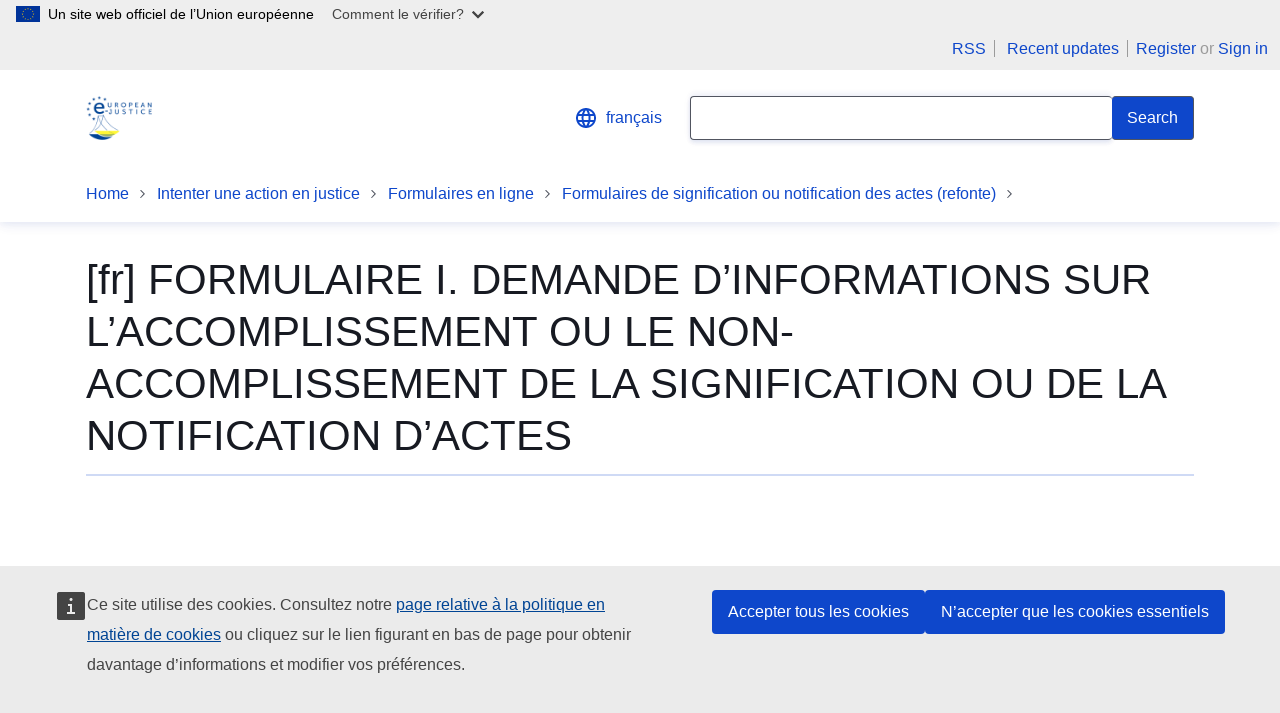

--- FILE ---
content_type: text/html; charset=UTF-8
request_url: https://online-forms.e-justice.europa.eu/online-forms/en-form-i-request-information-service-or-non-service-documents_fr
body_size: 12439
content:
<!DOCTYPE html>
<html lang="fr" dir="ltr">
  <head>
    <meta charset="utf-8" />
<meta http-equiv="X-UA-Compatible" content="IE=edge,chrome=1" />
<meta name="Generator" content="Drupal 10 (https://www.drupal.org)" />
<meta name="MobileOptimized" content="width" />
<meta name="HandheldFriendly" content="true" />
<meta name="viewport" content="width=device-width, initial-scale=1.0" />
<link rel="icon" href="/themes/custom/ejp_theme/images/favicons/eu/favicon.ico" type="image/png" />
<link rel="icon" href="/themes/custom/ejp_theme/images/favicons/eu/favicon.svg" type="image/svg+xml" />
<link rel="apple-touch-icon" href="/themes/custom/ejp_theme/images/favicons/eu/favicon.png" />

    <title>[fr] FORMULAIRE I. DEMANDE D’INFORMATIONS SUR L’ACCOMPLISSEMENT OU LE NON-ACCOMPLISSEMENT DE LA SIGNIFICATION OU DE LA NOTIFICATION D’ACTES | eJustice Portal</title>
    <link rel="stylesheet" media="all" href="/core/assets/vendor/jquery.ui/themes/base/core.css?t7ijdj" />
<link rel="stylesheet" media="all" href="/core/assets/vendor/jquery.ui/themes/base/autocomplete.css?t7ijdj" />
<link rel="stylesheet" media="all" href="/core/assets/vendor/jquery.ui/themes/base/menu.css?t7ijdj" />
<link rel="stylesheet" media="all" href="/themes/contrib/stable/css/core/components/progress.module.css?t7ijdj" />
<link rel="stylesheet" media="all" href="/themes/contrib/stable/css/core/components/ajax-progress.module.css?t7ijdj" />
<link rel="stylesheet" media="all" href="/themes/contrib/stable/css/core/components/autocomplete-loading.module.css?t7ijdj" />
<link rel="stylesheet" media="all" href="/themes/contrib/stable/css/system/components/align.module.css?t7ijdj" />
<link rel="stylesheet" media="all" href="/themes/contrib/stable/css/system/components/fieldgroup.module.css?t7ijdj" />
<link rel="stylesheet" media="all" href="/themes/contrib/stable/css/system/components/container-inline.module.css?t7ijdj" />
<link rel="stylesheet" media="all" href="/themes/contrib/stable/css/system/components/clearfix.module.css?t7ijdj" />
<link rel="stylesheet" media="all" href="/themes/contrib/stable/css/system/components/details.module.css?t7ijdj" />
<link rel="stylesheet" media="all" href="/themes/contrib/stable/css/system/components/hidden.module.css?t7ijdj" />
<link rel="stylesheet" media="all" href="/themes/contrib/stable/css/system/components/item-list.module.css?t7ijdj" />
<link rel="stylesheet" media="all" href="/themes/contrib/stable/css/system/components/js.module.css?t7ijdj" />
<link rel="stylesheet" media="all" href="/themes/contrib/stable/css/system/components/nowrap.module.css?t7ijdj" />
<link rel="stylesheet" media="all" href="/themes/contrib/stable/css/system/components/position-container.module.css?t7ijdj" />
<link rel="stylesheet" media="all" href="/themes/contrib/stable/css/system/components/reset-appearance.module.css?t7ijdj" />
<link rel="stylesheet" media="all" href="/themes/contrib/stable/css/system/components/resize.module.css?t7ijdj" />
<link rel="stylesheet" media="all" href="/themes/contrib/stable/css/system/components/system-status-counter.css?t7ijdj" />
<link rel="stylesheet" media="all" href="/themes/contrib/stable/css/system/components/system-status-report-counters.css?t7ijdj" />
<link rel="stylesheet" media="all" href="/themes/contrib/stable/css/system/components/system-status-report-general-info.css?t7ijdj" />
<link rel="stylesheet" media="all" href="/themes/contrib/stable/css/system/components/tablesort.module.css?t7ijdj" />
<link rel="stylesheet" media="all" href="/modules/contrib/jquery_ui/assets/vendor/jquery.ui/themes/base/core.css?t7ijdj" />
<link rel="stylesheet" media="all" href="/modules/contrib/jquery_ui/assets/vendor/jquery.ui/themes/base/menu.css?t7ijdj" />
<link rel="stylesheet" media="all" href="/modules/contrib/jquery_ui/assets/vendor/jquery.ui/themes/base/autocomplete.css?t7ijdj" />
<link rel="stylesheet" media="all" href="/modules/contrib/webform/css/webform.composite.css?t7ijdj" />
<link rel="stylesheet" media="all" href="/modules/contrib/webform/css/webform.element.details.toggle.css?t7ijdj" />
<link rel="stylesheet" media="all" href="/modules/contrib/webform/css/webform.element.message.css?t7ijdj" />
<link rel="stylesheet" media="all" href="/modules/contrib/webform/css/webform.element.options.css?t7ijdj" />
<link rel="stylesheet" media="all" href="/modules/contrib/webform/css/webform.form.css?t7ijdj" />
<link rel="stylesheet" media="all" href="/core/assets/vendor/jquery.ui/themes/base/theme.css?t7ijdj" />
<link rel="stylesheet" media="all" href="/modules/contrib/jquery_ui/assets/vendor/jquery.ui/themes/base/theme.css?t7ijdj" />
<link rel="stylesheet" media="all" href="/modules/custom/ejp_webform/modules/ejp_autocomplete_api/css/ejp_autocomplete_search.css?t7ijdj" />
<link rel="stylesheet" media="all" href="/modules/custom/ejp_webform/modules/ejp_cdb_api/css/cim_webform.css?t7ijdj" />
<link rel="stylesheet" media="all" href="/modules/custom/ejp_webform/modules/ejp_pdf/css/webform_custom.css?t7ijdj" />
<link rel="stylesheet" media="all" href="/modules/custom/ejp_webform/css/custom_webform.css?t7ijdj" />
<link rel="stylesheet" media="all" href="/themes/custom/ejp_theme/css/style-ejp.css?t7ijdj" />
<link rel="stylesheet" media="all" href="/themes/custom/ejp_theme/css/custom/custom.css?t7ijdj" />
<link rel="stylesheet" media="screen" href="/themes/contrib/oe_theme/dist/preset-reset/styles/optional/ecl-reset.css?t7ijdj" />
<link rel="stylesheet" media="screen" href="/themes/contrib/oe_theme/dist/eu/styles/optional/ecl-eu-default.css?t7ijdj" />
<link rel="stylesheet" media="screen" href="/themes/contrib/oe_theme/dist/eu/styles/ecl-eu.css?t7ijdj" />
<link rel="stylesheet" media="print" href="/themes/contrib/oe_theme/dist/eu/styles/ecl-eu-print.css?t7ijdj" />
<link rel="stylesheet" media="screen" href="/themes/contrib/oe_theme/css/style-eu.css?t7ijdj" />
<link rel="stylesheet" media="print" href="/themes/contrib/oe_theme/css/print.css?t7ijdj" />

    <script src="https://use.fontawesome.com/releases/v6.4.0/js/all.js" defer crossorigin="anonymous"></script>
<script src="https://use.fontawesome.com/releases/v6.4.0/js/v4-shims.js" defer crossorigin="anonymous"></script>

  </head>
  <body class="language-fr ecl-typography path-webform">
        <a href="#main-content" class="ecl-skip-link"  id="skip-id">Skip to main content</a>

    <script type="application/json">{"utility":"globan","theme":"light","logo":true,"link":true,"mode":false}</script>

      <div class="dialog-off-canvas-main-canvas" data-off-canvas-main-canvas>
        <header
    class="ecl-site-header"
    data-ecl-auto-init="SiteHeader"
      >
      <div class="ejp-site-top-bar ecl-u-d-flex ecl-u-flex-row-reverse ecl-col-s-12 ecl-u-pa-s">
    <div id="block-euloginlinkblock" class="settings-tray-editable" data-drupal-settingstray="editable">
  
    
      <a href="/user/login_fr">Sign in</a>
  </div><div id="block-registerlink" class="settings-tray-editable" data-drupal-settingstray="editable">
  
    
      <a href="https://webgate.ec.europa.eu/cas/eim/external/register.cgi" class="ejp-register-link" target="_blank">Register</a><span>&nbsp;or&nbsp;</span>
  </div><div id="block-topbarmenu" class="settings-tray-editable" data-drupal-settingstray="editable">
  
    
      
  <div class="ejp-top-bar-menu">
          <a href="/_fr">RSS</a>
          <a href="/_fr">	Recent updates</a>
      </div>

  </div>
  </div>

      <div class="ecl-site-header__header">
          <div class="ecl-site-header__container ecl-container">
        <div class="ecl-site-header__top ecl-u-align-items-center">
              <a
    class="ecl-link ecl-link--standalone ecl-site-header__logo-link"
    href=""
    aria-label=""
  >
          <img
        alt=""
        title=""
        class="ecl-site-header__logo-image-mobile"
        src="/themes/custom/ejp_theme/images/logo.png"
      />
      <img
        alt=""
        title=""
         class="ecl-site-header__logo-image-desktop ejp-site-branding--logo-desktop"
         src="/themes/custom/ejp_theme/images/logo.png"
      />
      </a>


          <div class="ecl-site-header__action">
              <div class="ecl-site-header__language"><a
    class="ecl-button ecl-button--ghost ecl-site-header__language-selector"
    href="https://online-forms.e-justice.europa.eu/online-forms/en-form-i-request-information-service-or-non-service-documents_fr"
    data-ecl-language-selector
    role="button"
    aria-label="Change language, current language is français"
      aria-controls="language-list-overlay"
    ><span class="ecl-site-header__language-icon"><svg
  class="ecl-icon ecl-icon--s ecl-site-header__icon"
  focusable="false"
  aria-hidden="true"
  ><use xlink:href="/themes/contrib/oe_theme/dist/eu/images/icons/sprites/icons.svg#global"></use></svg></span>français</a><div class="ecl-site-header__language-container" id="language-list-overlay" hidden data-ecl-language-list-overlay aria-labelledby="ecl-site-header__language-title" role="dialog"><div class="ecl-site-header__language-header"><div
        class="ecl-site-header__language-title"
        id="ecl-site-header__language-title"
      >Select your language</div><button class="ecl-button ecl-button--ghost ecl-site-header__language-close" type="submit"  data-ecl-language-list-close><span class="ecl-button__container"><span class="ecl-u-sr-only" data-ecl-label="true">Close</span><svg
  class="ecl-icon ecl-icon--s ecl-button__icon ecl-button__icon--after"
  focusable="false"
  aria-hidden="true"
   data-ecl-icon><use xlink:href="/themes/contrib/oe_theme/dist/eu/images/icons/sprites/icons.svg#close-filled"></use></svg></span></button></div><div class="ecl-site-header__language-content"><div class="ecl-site-header__language-category" data-ecl-language-list-eu><ul class="ecl-site-header__language-list"><li class="ecl-site-header__language-item"><a
  href="https://online-forms.e-justice.europa.eu/online-forms/en-form-i-request-information-service-or-non-service-documents_bg"
  class="ecl-link ecl-link--standalone ecl-site-header__language-link"
   lang="bg" hreflang="bg"
><span class="ecl-site-header__language-link-code">bg</span><span class="ecl-site-header__language-link-label">български</span></a></li><li class="ecl-site-header__language-item"><a
  href="https://online-forms.e-justice.europa.eu/online-forms/en-form-i-request-information-service-or-non-service-documents_es"
  class="ecl-link ecl-link--standalone ecl-site-header__language-link"
   lang="es" hreflang="es"
><span class="ecl-site-header__language-link-code">es</span><span class="ecl-site-header__language-link-label">español</span></a></li><li class="ecl-site-header__language-item"><a
  href="https://online-forms.e-justice.europa.eu/online-forms/en-form-i-request-information-service-or-non-service-documents_cs"
  class="ecl-link ecl-link--standalone ecl-site-header__language-link"
   lang="cs" hreflang="cs"
><span class="ecl-site-header__language-link-code">cs</span><span class="ecl-site-header__language-link-label">čeština</span></a></li><li class="ecl-site-header__language-item"><a
  href="https://online-forms.e-justice.europa.eu/online-forms/en-form-i-request-information-service-or-non-service-documents_da"
  class="ecl-link ecl-link--standalone ecl-site-header__language-link"
   lang="da" hreflang="da"
><span class="ecl-site-header__language-link-code">da</span><span class="ecl-site-header__language-link-label">dansk</span></a></li><li class="ecl-site-header__language-item"><a
  href="https://online-forms.e-justice.europa.eu/online-forms/en-form-i-request-information-service-or-non-service-documents_de"
  class="ecl-link ecl-link--standalone ecl-site-header__language-link"
   lang="de" hreflang="de"
><span class="ecl-site-header__language-link-code">de</span><span class="ecl-site-header__language-link-label">Deutsch</span></a></li><li class="ecl-site-header__language-item"><a
  href="https://online-forms.e-justice.europa.eu/online-forms/en-form-i-request-information-service-or-non-service-documents_et"
  class="ecl-link ecl-link--standalone ecl-site-header__language-link"
   lang="et" hreflang="et"
><span class="ecl-site-header__language-link-code">et</span><span class="ecl-site-header__language-link-label">eesti</span></a></li><li class="ecl-site-header__language-item"><a
  href="https://online-forms.e-justice.europa.eu/online-forms/en-form-i-request-information-service-or-non-service-documents_el"
  class="ecl-link ecl-link--standalone ecl-site-header__language-link"
   lang="el" hreflang="el"
><span class="ecl-site-header__language-link-code">el</span><span class="ecl-site-header__language-link-label">ελληνικά</span></a></li><li class="ecl-site-header__language-item"><a
  href="https://online-forms.e-justice.europa.eu/online-forms/en-form-i-request-information-service-or-non-service-documents_en"
  class="ecl-link ecl-link--standalone ecl-site-header__language-link"
   lang="en" hreflang="en"
><span class="ecl-site-header__language-link-code">en</span><span class="ecl-site-header__language-link-label">English</span></a></li><li class="ecl-site-header__language-item"><a
  href="https://online-forms.e-justice.europa.eu/online-forms/en-form-i-request-information-service-or-non-service-documents_fr"
  class="ecl-link ecl-link--standalone ecl-site-header__language-link ecl-site-header__language-link--active"
   lang="fr" hreflang="fr"
><span class="ecl-site-header__language-link-code">fr</span><span class="ecl-site-header__language-link-label">français</span></a></li><li class="ecl-site-header__language-item"><a
  href="https://online-forms.e-justice.europa.eu/online-forms/en-form-i-request-information-service-or-non-service-documents_hr"
  class="ecl-link ecl-link--standalone ecl-site-header__language-link"
   lang="hr" hreflang="hr"
><span class="ecl-site-header__language-link-code">hr</span><span class="ecl-site-header__language-link-label">hrvatski</span></a></li><li class="ecl-site-header__language-item"><a
  href="https://online-forms.e-justice.europa.eu/online-forms/en-form-i-request-information-service-or-non-service-documents_it"
  class="ecl-link ecl-link--standalone ecl-site-header__language-link"
   lang="it" hreflang="it"
><span class="ecl-site-header__language-link-code">it</span><span class="ecl-site-header__language-link-label">italiano</span></a></li><li class="ecl-site-header__language-item"><a
  href="https://online-forms.e-justice.europa.eu/online-forms/en-form-i-request-information-service-or-non-service-documents_lv"
  class="ecl-link ecl-link--standalone ecl-site-header__language-link"
   lang="lv" hreflang="lv"
><span class="ecl-site-header__language-link-code">lv</span><span class="ecl-site-header__language-link-label">latviešu</span></a></li><li class="ecl-site-header__language-item"><a
  href="https://online-forms.e-justice.europa.eu/online-forms/en-form-i-request-information-service-or-non-service-documents_lt"
  class="ecl-link ecl-link--standalone ecl-site-header__language-link"
   lang="lt" hreflang="lt"
><span class="ecl-site-header__language-link-code">lt</span><span class="ecl-site-header__language-link-label">lietuvių</span></a></li><li class="ecl-site-header__language-item"><a
  href="https://online-forms.e-justice.europa.eu/online-forms/en-form-i-request-information-service-or-non-service-documents_hu"
  class="ecl-link ecl-link--standalone ecl-site-header__language-link"
   lang="hu" hreflang="hu"
><span class="ecl-site-header__language-link-code">hu</span><span class="ecl-site-header__language-link-label">magyar</span></a></li><li class="ecl-site-header__language-item"><a
  href="https://online-forms.e-justice.europa.eu/online-forms/en-form-i-request-information-service-or-non-service-documents_mt"
  class="ecl-link ecl-link--standalone ecl-site-header__language-link"
   lang="mt" hreflang="mt"
><span class="ecl-site-header__language-link-code">mt</span><span class="ecl-site-header__language-link-label">Malti</span></a></li><li class="ecl-site-header__language-item"><a
  href="https://online-forms.e-justice.europa.eu/online-forms/en-form-i-request-information-service-or-non-service-documents_nl"
  class="ecl-link ecl-link--standalone ecl-site-header__language-link"
   lang="nl" hreflang="nl"
><span class="ecl-site-header__language-link-code">nl</span><span class="ecl-site-header__language-link-label">Nederlands</span></a></li><li class="ecl-site-header__language-item"><a
  href="https://online-forms.e-justice.europa.eu/online-forms/en-form-i-request-information-service-or-non-service-documents_pl"
  class="ecl-link ecl-link--standalone ecl-site-header__language-link"
   lang="pl" hreflang="pl"
><span class="ecl-site-header__language-link-code">pl</span><span class="ecl-site-header__language-link-label">polski</span></a></li><li class="ecl-site-header__language-item"><a
  href="https://online-forms.e-justice.europa.eu/online-forms/en-form-i-request-information-service-or-non-service-documents_pt"
  class="ecl-link ecl-link--standalone ecl-site-header__language-link"
   lang="pt" hreflang="pt"
><span class="ecl-site-header__language-link-code">pt</span><span class="ecl-site-header__language-link-label">português</span></a></li><li class="ecl-site-header__language-item"><a
  href="https://online-forms.e-justice.europa.eu/online-forms/en-form-i-request-information-service-or-non-service-documents_ro"
  class="ecl-link ecl-link--standalone ecl-site-header__language-link"
   lang="ro" hreflang="ro"
><span class="ecl-site-header__language-link-code">ro</span><span class="ecl-site-header__language-link-label">română</span></a></li><li class="ecl-site-header__language-item"><a
  href="https://online-forms.e-justice.europa.eu/online-forms/en-form-i-request-information-service-or-non-service-documents_sk"
  class="ecl-link ecl-link--standalone ecl-site-header__language-link"
   lang="sk" hreflang="sk"
><span class="ecl-site-header__language-link-code">sk</span><span class="ecl-site-header__language-link-label">slovenčina</span></a></li><li class="ecl-site-header__language-item"><a
  href="https://online-forms.e-justice.europa.eu/online-forms/en-form-i-request-information-service-or-non-service-documents_sl"
  class="ecl-link ecl-link--standalone ecl-site-header__language-link"
   lang="sl" hreflang="sl"
><span class="ecl-site-header__language-link-code">sl</span><span class="ecl-site-header__language-link-label">slovenščina</span></a></li><li class="ecl-site-header__language-item"><a
  href="https://online-forms.e-justice.europa.eu/online-forms/en-form-i-request-information-service-or-non-service-documents_fi"
  class="ecl-link ecl-link--standalone ecl-site-header__language-link"
   lang="fi" hreflang="fi"
><span class="ecl-site-header__language-link-code">fi</span><span class="ecl-site-header__language-link-label">suomi</span></a></li><li class="ecl-site-header__language-item"><a
  href="https://online-forms.e-justice.europa.eu/online-forms/en-form-i-request-information-service-or-non-service-documents_sv"
  class="ecl-link ecl-link--standalone ecl-site-header__language-link"
   lang="sv" hreflang="sv"
><span class="ecl-site-header__language-link-code">sv</span><span class="ecl-site-header__language-link-label">svenska</span></a></li></ul></div></div></div></div>
<div class="ecl-site-header__search-container">
  <a
    class="ecl-button ecl-button--ghost ecl-site-header__search-toggle"
    href=""
    data-ecl-search-toggle="true"
    aria-controls="search-block-form"
    aria-expanded="false"
  ><svg
  class="ecl-icon ecl-icon--s"
  focusable="false"
  aria-hidden="true"
  ><use xlink:href="/themes/contrib/oe_theme/dist/eu/images/icons/sprites/icons.svg#search"></use></svg>Search
  </a>
  <form class="ecl-search-form ecl-site-header__search" role="search" action="&#x2F;search&#x2F;node_fr" method="get" id="search-block-form" accept-charset="UTF-8" data-ecl-search-form><div class="ecl-form-group ecl-form-group--text-input"><label
          for="edit-keys--2"
          class="ecl-form-label ecl-search-form__label"
    >Search</label><input
      id="edit-keys--2"
      class="ecl-text-input ecl-text-input--m ecl-search-form__text-input"
      name="keys"
        type="search"
            
  /></div><button class="ecl-button ecl-button--search ecl-search-form__button" type="submit"  aria-label="Search"><span class="ecl-button__container"><span class="ecl-button__label" data-ecl-label="true">Search</span><svg
  class="ecl-icon ecl-icon--xs ecl-button__icon ecl-button__icon--after"
  focusable="false"
  aria-hidden="true"
   data-ecl-icon><use xlink:href="/themes/contrib/oe_theme/dist/eu/images/icons/sprites/icons.svg#search"></use></svg></span></button></form>
</div>


          </div>
        </div>
      </div>
    
  </div>
        <div class="block-ejp-region-color settings-tray-editable" id="block-ejpregioncolour" data-drupal-settingstray="editable">
  
    
        <div class=""></div>


  </div>  <div class="ecl-container"
    <nav class="ecl-breadcrumb" aria-label="" data-ecl-breadcrumb="true" data-ecl-auto-init="Breadcrumb"><ol class="ecl-breadcrumb__container"><li class="ecl-breadcrumb__segment" data-ecl-breadcrumb-item="static"><a
  href="https://e-justice.europa.eu/home_fr"
  class="ecl-link ecl-link--standalone ecl-link--no-visited ecl-breadcrumb__link"
  
>Home</a><svg
  class="ecl-icon ecl-icon--2xs ecl-icon--rotate-90 ecl-breadcrumb__icon"
  focusable="false"
  aria-hidden="true"
   role="presentation"><use xlink:href="/themes/contrib/oe_theme/dist/eu/images/icons/sprites/icons.svg#corner-arrow"></use></svg></li><li
            class="ecl-breadcrumb__segment ecl-breadcrumb__segment--ellipsis"
            data-ecl-breadcrumb-ellipsis
            ><button class="ecl-button ecl-button--ghost ecl-breadcrumb__ellipsis" type="button"  data-ecl-breadcrumb-ellipsis-button aria-label="">…</button><svg
  class="ecl-icon ecl-icon--2xs ecl-icon--rotate-90 ecl-breadcrumb__icon"
  focusable="false"
  aria-hidden="true"
   role="presentation"><use xlink:href="/themes/contrib/oe_theme/dist/eu/images/icons/sprites/icons.svg#corner-arrow"></use></svg></li><li class="ecl-breadcrumb__segment" data-ecl-breadcrumb-item="expandable"><a
  href="https://e-justice.europa.eu/topics/taking-legal-action_fr"
  class="ecl-link ecl-link--standalone ecl-link--no-visited ecl-breadcrumb__link"
  
>Intenter une action en justice</a><svg
  class="ecl-icon ecl-icon--2xs ecl-icon--rotate-90 ecl-breadcrumb__icon"
  focusable="false"
  aria-hidden="true"
   role="presentation"><use xlink:href="/themes/contrib/oe_theme/dist/eu/images/icons/sprites/icons.svg#corner-arrow"></use></svg></li><li class="ecl-breadcrumb__segment" data-ecl-breadcrumb-item="expandable"><a
  href="https://e-justice.europa.eu/topics/taking-legal-action/online-forms_fr"
  class="ecl-link ecl-link--standalone ecl-link--no-visited ecl-breadcrumb__link"
  
>Formulaires en ligne</a><svg
  class="ecl-icon ecl-icon--2xs ecl-icon--rotate-90 ecl-breadcrumb__icon"
  focusable="false"
  aria-hidden="true"
   role="presentation"><use xlink:href="/themes/contrib/oe_theme/dist/eu/images/icons/sprites/icons.svg#corner-arrow"></use></svg></li><li class="ecl-breadcrumb__segment" data-ecl-breadcrumb-item="static"><a
  href="/online-forms/serving-documents-forms_fr"
  class="ecl-link ecl-link--standalone ecl-link--no-visited ecl-breadcrumb__link"
  
>Formulaires de signification ou notification des actes (refonte)</a><svg
  class="ecl-icon ecl-icon--2xs ecl-icon--rotate-90 ecl-breadcrumb__icon"
  focusable="false"
  aria-hidden="true"
   role="presentation"><use xlink:href="/themes/contrib/oe_theme/dist/eu/images/icons/sprites/icons.svg#corner-arrow"></use></svg></li><li class="ecl-breadcrumb__segment ecl-breadcrumb__current-page" data-ecl-breadcrumb-item="static" aria-current="page"></li></ol></nav>  </div>



          <div class="ecl-container">
        
      </div>
      </header>
    <div class="ecl-page-header">
    <div class="ecl-container">
      <div class="ecl-page-header__title-container">
        <h1 class="ecl-page-header__title">[fr] FORMULAIRE I. DEMANDE D’INFORMATIONS SUR L’ACCOMPLISSEMENT OU LE NON-ACCOMPLISSEMENT DE LA SIGNIFICATION OU DE LA NOTIFICATION D’ACTES</h1>
      </div>
    </div>
  </div>

  <main class="ecl-u-pb-xl" id="main-content">
    <div class="ecl-container ecl-u-mt-2xl">
      <div class="ecl-row">
                <div class="ecl-col-12 ecl-col-m-12">
            <div>
    <div data-drupal-messages-fallback class="hidden"></div><div id="block-mainpagecontent" class="ecl-u-mb-l">
  
    
      <form class="webform-submission-form webform-submission-add-form webform-submission-webform-12124-form webform-submission-webform-12124-add-form js-webform-details-toggle webform-details-toggle" novalidate="novalidate" data-drupal-selector="webform-submission-webform-12124-add-form" enctype="multipart/form-data" action="/online-forms/en-form-i-request-information-service-or-non-service-documents_fr" method="post" id="webform-submission-webform-12124-add-form" accept-charset="UTF-8">
  
  <div class="cim-hidden-online js-form-item form-item js-form-type-processed-text form-item- js-form-item- ejp-form-group form-no-label" id="edit-markup-1610">
                <p style="text-align:center"> FORMULAIRE I (<sup>1</sup>)</p>
<p>&nbsp;&nbsp;</p>

                </div>
<div class="cim-wrapper cim-hidden-online js-form-item form-item js-form-type-processed-text form-item- js-form-item- ejp-form-group form-no-label" id="edit-markup-1611">
                <p>DEMANDE D’INFORMATIONS SUR L’ACCOMPLISSEMENT OU LE NON-ACCOMPLISSEMENT DE LA SIGNIFICATION OU DE LA NOTIFICATION D’ACTES <br>(Article 11, paragraphe 2, du règlement (UE) 2020/1784 du Parlement européen et du Conseil du 25 novembre 2020 relatif à la signification et à la notification dans les États membres des actes judiciaires et extrajudiciaires en matière civile ou commerciale (signification ou notification des actes)&nbsp;(<sup>2</sup>)] )</p>

                </div>
<div class="cim-hidden-pdf js-form-item form-item js-form-type-processed-text form-item- js-form-item- ejp-form-group form-no-label" id="edit-markup-1612">
                <p><small>Article 11, paragraphe 2, du règlement (UE) 2020/1784 du Parlement européen et du Conseil du 25 novembre 2020 relatif à la signification et à la notification dans les États membres des actes judiciaires et extrajudiciaires en matière civile ou commerciale (signification ou notification des actes)&nbsp;(19)] (JO 405 du 2.12.2020, p. 40.)</small></p>

                </div>
<div class="cim-hidden-pdf js-form-item form-item js-form-type-processed-text form-item- js-form-item- ejp-form-group form-no-label" id="edit-markup-1613">
                <p><small>La signification ou la notification est effectuée dans les meilleurs délais. S’il n’a pas été possible de procéder à la signification ou à la notification dans un délai d’un mois à compter de la réception, l’entité requise en informe l’entité d’origine. </small></p>

                </div>
<div class="js-form-item form-item js-form-type-textfield form-item-textfield-1614 js-form-item-textfield-1614 ejp-form-group ecl-form-group--text-input">
            <label for="edit-textfield-1614" class="ecl-form-label js-form-required form-required">Numéro de référence de l’entité d’origine: </label>
                <input data-drupal-selector="edit-textfield-1614" type="text" id="edit-textfield-1614" name="textfield_1614" value="" size="60" maxlength="255" placeholder="Numéro de référence de l’entité d’origine: " class="form-text required ecl-text-input ecl-u-mt-none" required="required" aria-required="true" />

                </div>
<div class="js-form-item form-item js-form-type-textfield form-item-textfield-1615 js-form-item-textfield-1615 ejp-form-group ecl-form-group--text-input">
            <label for="edit-textfield-1615" class="ecl-form-label">Numéro de référence de l’entité requise (le cas échéant): </label>
                <input data-drupal-selector="edit-textfield-1615" type="text" id="edit-textfield-1615" name="textfield_1615" value="" size="60" maxlength="255" placeholder="Numéro de référence de l’entité requise (le cas échéant): " class="form-text ecl-text-input ecl-u-mt-none" />

                </div>
<div id="edit-markup-1616" class="js-form-item form-item js-form-type-processed-text form-item- js-form-item- ejp-form-group form-no-label">
                <p>1. LA DEMANDE A ÉTÉ ENVOYÉE MAIS AUCUNE INFORMATION SUR L’ACCOMPLISSEMENT OU LE NON-ACCOMPLISSEMENT DE LA SIGNIFICATION OU DE LA NOTIFICATION N’A ÉTÉ REÇUE </p>

                </div>

<fieldset placeholder="" data-drupal-selector="edit-checkbox-1617" class="cim-ml-20 checkboxes--wrapper fieldgroup form-composite webform-composite-visible-title js-webform-type-checkboxes webform-type-checkboxes ecl-fieldset js-form-item form-item js-form-wrapper form-wrapper" id="edit-checkbox-1617--wrapper" name="&lt;div&gt;&lt;/div&gt;">
      <span class="fieldset-legend"><div></div></span>
    <div class="fieldset-wrapper">
            <div id="edit-checkbox-1617" class="js-webform-checkboxes webform-options-display-one-column form-checkboxes"><div class="js-form-item form-item js-form-type-checkbox form-item-checkbox-1617-1-a js-form-item-checkbox-1617-1-a ejp-form-group">
                <div class="ecl-checkbox"><input
    id="edit-checkbox-1617-1-a"
    name="checkbox_1617[1_a]"
    class="ecl-checkbox__input"
    type="checkbox"
    value="1_a"
    
    
    
     data-drupal-selector="edit-checkbox-1617-1-a" type="checkbox"
  /><label for="edit-checkbox-1617-1-a" class="ecl-checkbox__label"><span class="ecl-checkbox__box"><svg
  class="ecl-icon ecl-icon--s ecl-checkbox__icon"
  focusable="false"
  aria-hidden="true"
  ><use xlink:href="/themes/contrib/oe_theme/dist/eu/images/icons/sprites/icons.svg#check"></use></svg></span>1.1. La demande a été envoyée</label></div>

                </div>
</div>

          </div>
</fieldset>
<div class="cim-ml-20 js-form-item form-item js-form-type-textfield form-item-textfield-1618 js-form-item-textfield-1618 ejp-form-group ecl-form-group--text-input">
            <label for="edit-textfield-1618" class="ecl-form-label">Date: </label>
                <input data-drupal-selector="edit-textfield-1618" type="text" id="edit-textfield-1618" name="textfield_1618" value="" size="60" maxlength="255" placeholder="Date: " class="form-text ecl-text-input ecl-u-mt-none" />

                </div>

<fieldset placeholder="" data-drupal-selector="edit-checkbox-1619" class="cim-ml-20 checkboxes--wrapper fieldgroup form-composite webform-composite-visible-title js-webform-type-checkboxes webform-type-checkboxes ecl-fieldset js-form-item form-item js-form-wrapper form-wrapper" id="edit-checkbox-1619--wrapper" name="&lt;div&gt;&lt;/div&gt;">
      <span class="fieldset-legend"><div></div></span>
    <div class="fieldset-wrapper">
            <div id="edit-checkbox-1619" class="js-webform-checkboxes webform-options-display-one-column form-checkboxes"><div class="js-form-item form-item js-form-type-checkbox form-item-checkbox-1619-1-a js-form-item-checkbox-1619-1-a ejp-form-group">
                <div class="ecl-checkbox"><input
    id="edit-checkbox-1619-1-a"
    name="checkbox_1619[1_a]"
    class="ecl-checkbox__input"
    type="checkbox"
    value="1_a"
    
    
    
     data-drupal-selector="edit-checkbox-1619-1-a" type="checkbox"
  /><label for="edit-checkbox-1619-1-a" class="ecl-checkbox__label"><span class="ecl-checkbox__box"><svg
  class="ecl-icon ecl-icon--s ecl-checkbox__icon"
  focusable="false"
  aria-hidden="true"
  ><use xlink:href="/themes/contrib/oe_theme/dist/eu/images/icons/sprites/icons.svg#check"></use></svg></span>1.2. L’accusé de réception a été reçu</label></div>

                </div>
</div>

          </div>
</fieldset>
<div class="cim-ml-20 js-form-item form-item js-form-type-textfield form-item-textfield-1620 js-form-item-textfield-1620 ejp-form-group ecl-form-group--text-input">
            <label for="edit-textfield-1620" class="ecl-form-label">Date: </label>
                <input data-drupal-selector="edit-textfield-1620" type="text" id="edit-textfield-1620" name="textfield_1620" value="" size="60" maxlength="255" placeholder="Date: " class="form-text ecl-text-input ecl-u-mt-none" />

                </div>

<fieldset placeholder="" data-drupal-selector="edit-checkbox-1621" class="cim-ml-20 checkboxes--wrapper fieldgroup form-composite webform-composite-visible-title js-webform-type-checkboxes webform-type-checkboxes ecl-fieldset js-form-item form-item js-form-wrapper form-wrapper" id="edit-checkbox-1621--wrapper" name="&lt;div&gt;&lt;/div&gt;">
      <span class="fieldset-legend"><div></div></span>
    <div class="fieldset-wrapper">
            <div id="edit-checkbox-1621" class="js-webform-checkboxes webform-options-display-one-column form-checkboxes"><div class="js-form-item form-item js-form-type-checkbox form-item-checkbox-1621-1-a js-form-item-checkbox-1621-1-a ejp-form-group">
                <div class="ecl-checkbox"><input
    id="edit-checkbox-1621-1-a"
    name="checkbox_1621[1_a]"
    class="ecl-checkbox__input"
    type="checkbox"
    value="1_a"
    
    
    
     data-drupal-selector="edit-checkbox-1621-1-a" type="checkbox"
  /><label for="edit-checkbox-1621-1-a" class="ecl-checkbox__label"><span class="ecl-checkbox__box"><svg
  class="ecl-icon ecl-icon--s ecl-checkbox__icon"
  focusable="false"
  aria-hidden="true"
  ><use xlink:href="/themes/contrib/oe_theme/dist/eu/images/icons/sprites/icons.svg#check"></use></svg></span>1.3. D’autres informations ont été reçues</label></div>

                </div>
</div>

          </div>
</fieldset>
<div class="cim-ml-20 js-form-item form-item js-form-type-textfield form-item-textfield-1622 js-form-item-textfield-1622 ejp-form-group ecl-form-group--text-input">
            <label for="edit-textfield-1622" class="ecl-form-label"><div></div></label>
                <input data-drupal-selector="edit-textfield-1622" type="text" id="edit-textfield-1622" name="textfield_1622" value="" size="60" maxlength="255" placeholder="&lt;div&gt;&lt;/div&gt;" class="form-text ecl-text-input ecl-u-mt-none" />

                </div>
<div id="edit-markup-1623" class="js-form-item form-item js-form-type-processed-text form-item- js-form-item- ejp-form-group form-no-label">
                <p>2. ENTITÉ D’ORIGINE </p>

                </div>
<div class="cim-hidden-pdf js-form-item form-item js-form-type-select form-item-select-1624 js-form-item-select-1624 ejp-form-group ecl-form-group--select">
            <label for="edit-select-1624" class="ecl-form-label">Pays: </label>
                <select placeholder="Pays: " data-drupal-selector="edit-select-1624" id="edit-select-1624" name="select_1624" class="form-select"><option value="" selected="selected">- None -</option><option value="AT">Autriche</option><option value="BE">Belgique</option><option value="BG">Bulgarie</option><option value="CY">Chypre</option><option value="CZ">Tchéquie</option><option value="DE">Allemagne</option><option value="DK">Danemark</option><option value="EE">Estonie</option><option value="EL">Grèce</option><option value="ES">Espagne</option><option value="FI">Finlande</option><option value="FR">France</option><option value="HR">Croatie</option><option value="HU">Hongrie</option><option value="IE">Irlande</option><option value="IT">Italie</option><option value="LT">Lituanie</option><option value="LU">Luxembourg</option><option value="LV">Lettonie</option><option value="MT">Malte</option><option value="NL">Pays-Bas</option><option value="PL">Pologne</option><option value="PT">Portugal</option><option value="RO">Roumanie</option><option value="SI">Slovénie</option><option value="SK">Slovaquie</option><option value="SE">Suède</option></select>
                </div>
<div class="cim-ml-20 js-form-item form-item js-form-type-ejp-autocompleteapi form-item-autocompleteapi-1625 js-form-item-autocompleteapi-1625 ejp-form-group">
            <label for="edit-autocompleteapi-1625" class="ecl-form-label js-form-required form-required">2.1. Nom: </label>
                <input data-cim-autocomplete="api-autocomplete" data-cim-dependency-field="select_1624" data-cim-key="autocompleteapi_1625" data-cim-address="address" data-cim-municipality="municipality" data-cim-address-format="separated" data-cim-tel="tel" data-cim-fax="fax" data-cim-email="email" data-cim-href="https://online-forms.e-justice.europa.eu/ajax/cim-webform/autocomplete-endpoint" data-cim-submit-href="https://online-forms.e-justice.europa.eu/ajax/cim-webform/courtname-endpoint-submit" data-cim-webform="webform_12124" data-drupal-selector="edit-autocompleteapi-1625" class="form-autocomplete form-text required webform-autocomplete ecl-text-input ecl-u-mt-none" data-autocomplete-path="/ajax/cim-webform/autocomplete-endpoint_fr?webform=webform_12124&amp;key=autocompleteapi_1625&amp;dependency_field=select_1624" type="text" id="edit-autocompleteapi-1625" name="autocompleteapi_1625" value="" size="60" maxlength="300" placeholder="2.1. Nom: " required="required" aria-required="true" />

                </div>
<div id="edit-markup-1626" class="js-form-item form-item js-form-type-processed-text form-item- js-form-item- ejp-form-group form-no-label">
                <p>Les éléments 2.2 à 2.6 sont facultatifs lorsqu’une copie de la demande de signification ou de notification d’actes est jointe: </p>

                </div>
<div class="cim-ml-20 js-form-item form-item js-form-type-processed-text form-item- js-form-item- ejp-form-group form-no-label" id="edit-markup-1627">
                <p>2.2. Adresse: </p>

                </div>
<div class="cim-ml-40 js-form-item form-item js-form-type-textfield form-item-address js-form-item-address ejp-form-group ecl-form-group--text-input">
            <label for="edit-address" class="ecl-form-label">2.2.1. Rue et numéro/boîte postale: </label>
                <input data-drupal-selector="edit-address" type="text" id="edit-address" name="address" value="" size="60" maxlength="255" placeholder="2.2.1. Rue et numéro/boîte postale: " class="form-text ecl-text-input ecl-u-mt-none" />

                </div>
<div class="cim-ml-40 js-form-item form-item js-form-type-textfield form-item-municipality js-form-item-municipality ejp-form-group ecl-form-group--text-input">
            <label for="edit-municipality" class="ecl-form-label">2.2.2. Localité et code postal: </label>
                <input data-drupal-selector="edit-municipality" type="text" id="edit-municipality" name="municipality" value="" size="60" maxlength="255" placeholder="2.2.2. Localité et code postal: " class="form-text ecl-text-input ecl-u-mt-none" />

                </div>
<div class="cim-ml-20 cim-hidden-online js-form-item form-item js-form-type-textfield form-item-textfield-1630 js-form-item-textfield-1630 ejp-form-group ecl-form-group--text-input">
            <label for="edit-textfield-1630" class="ecl-form-label">2.3. Pays: </label>
                <input data-drupal-selector="edit-textfield-1630" type="text" id="edit-textfield-1630" name="textfield_1630" value="" size="60" maxlength="255" placeholder="2.3. Pays: " class="form-text ecl-text-input ecl-u-mt-none" />

                </div>
<div class="cim-ml-20 js-form-item form-item js-form-type-textfield form-item-tel js-form-item-tel ejp-form-group ecl-form-group--text-input">
            <label for="edit-tel" class="ecl-form-label">2.4. Tél.: </label>
                <input data-drupal-selector="edit-tel" type="text" id="edit-tel" name="tel" value="" size="60" maxlength="255" placeholder="2.4. Tél.: " class="form-text ecl-text-input ecl-u-mt-none" />

                </div>
<div class="cim-ml-20 cim-hidden-online cim-hidden-pdf js-form-item form-item js-form-type-textfield form-item-textfield-1633 js-form-item-textfield-1633 ejp-form-group ecl-form-group--text-input">
            <label for="edit-textfield-1633" class="ecl-form-label">2.5. Fax : </label>
                <input data-drupal-selector="edit-textfield-1633" type="text" id="edit-textfield-1633" name="textfield_1633" value="" size="60" maxlength="255" placeholder="2.5. Fax : " class="form-text ecl-text-input ecl-u-mt-none" />

                </div>
<div class="cim-ml-20 js-form-item form-item js-form-type-textfield form-item-fax js-form-item-fax ejp-form-group ecl-form-group--text-input">
            <label for="edit-fax" class="ecl-form-label">2.5. Fax :  (*)</label>
                <input data-drupal-selector="edit-fax" type="text" id="edit-fax" name="fax" value="" size="60" maxlength="255" placeholder="2.5. Fax :  (*)" class="form-text ecl-text-input ecl-u-mt-none" />

                </div>
<div class="cim-ml-20 js-form-item form-item js-form-type-textfield form-item-email js-form-item-email ejp-form-group ecl-form-group--text-input">
            <label for="edit-email" class="ecl-form-label">2.6. Courriel: </label>
                <input data-drupal-selector="edit-email" type="text" id="edit-email" name="email" value="" size="60" maxlength="255" placeholder="2.6. Courriel: " class="form-text ecl-text-input ecl-u-mt-none" />

                </div>
<div id="edit-markup-1635" class="js-form-item form-item js-form-type-processed-text form-item- js-form-item- ejp-form-group form-no-label">
                <p>3. ENTITÉ REQUISE </p>

                </div>
<div class="select-cdb-court-search" data-webform-id="webform_12124" data-cdb-instrument="SD" data-cdb-instrument-name="Signification et notification d'actes" data-cdb-competence-type="RA" data-cdb-competence-type-name="Autorités de réception"><div class="cim-hidden-pdf js-form-item form-item js-form-type-cim-select-element form-item-select-1636 js-form-item-select-1636 ejp-form-group">
            <label for="edit-select-1636" class="ecl-form-label">Pays: </label>
                <select placeholder="Pays: " data-drupal-selector="edit-select-1636" id="edit-select-1636" name="select_1636" class="form-select"><option value="" selected="selected">- None -</option><option value="AT">Autriche</option><option value="BE">Belgique</option><option value="BG">Bulgarie</option><option value="CY">Chypre</option><option value="CZ">Tchéquie</option><option value="DE">Allemagne</option><option value="DK">Danemark</option><option value="EE">Estonie</option><option value="EL">Grèce</option><option value="ES">Espagne</option><option value="FI">Finlande</option><option value="FR">France</option><option value="HR">Croatie</option><option value="HU">Hongrie</option><option value="IE">Irlande</option><option value="IT">Italie</option><option value="LT">Lituanie</option><option value="LU">Luxembourg</option><option value="LV">Lettonie</option><option value="MT">Malte</option><option value="NL">Pays-Bas</option><option value="PL">Pologne</option><option value="PT">Portugal</option><option value="RO">Roumanie</option><option value="SI">Slovénie</option><option value="SK">Slovaquie</option><option value="SE">Suède</option></select>
                </div>
<div class="js-toggle webform-component-cdb-court-find">
  <div class="cdb-spinner"></div>
  <div class="hidden">
    <span class="map-fields" data-court-name="textfield_1638" data-address="textfield_1641" data-municipality="textfield_1642" data-tel="textfield_1644" data-fax="textfield_1646" data-email="textfield_1647" data-cdb-template="go_live_in_atlas">
    </span>
          <span class="cdb-template" data-cdb-template="go_live_in_atlas"></span>
      </div>
  <div class="js-toggle-trigger" id="js-toggle-id-1" tabindex="0">
    <span class="subtitle info">
      <i class="fa-solid fa-circle-info"></i>
      Rechercher une juridiction/autorité compétente
    </span>
    <i class="fa-solid fa-chevron-right"></i>
    <i class="fa-solid fa-chevron-down"></i>

  </div>

  <div class="description">
    <div class="info">
      <div class="info--item">
        
          Pays:
        
        <span data-cdb-id="cdbCountry" class="textonly">
                  </span>
      </div>
              <div class="info--item">
          
            Instrument:
          
          <span data-cdb-id="cdbInstrument" class="textonly">
                          Signification et notification d&#039;actes
                      </span>
        </div>
                    <div class="info--item">
          
            Type de compétence:
          
          <span data-cdb-id="cdbCompetenceType" class="textonly">
                          Autorités de réception
                      </span>
        </div>
            <div class="cdb-required-parameters"></div>
      <div class="results-list"></div>
    </div>
  </div>
</div>
</div><div class="cim-hidden-online cim-hidden-pdf js-form-item form-item js-form-type-processed-text form-item- js-form-item- ejp-form-group form-no-label" id="edit-markup-1637">
                <p>Rechercher une juridiction/autorité compétente</p>

                </div>
<div class="cim-ml-20 js-form-item form-item js-form-type-textarea form-item-textfield-1638 js-form-item-textfield-1638 ejp-form-group ecl-form-group--text-area">
            <label for="edit-textfield-1638" class="ecl-form-label js-form-required form-required">3.1. Nom: </label>
                
<div>
  <textarea data-drupal-selector="edit-textfield-1638" id="edit-textfield-1638" name="textfield_1638" rows="4" cols="60" maxlength="300" placeholder="3.1. Nom: " class="form-textarea required ecl-text-area" required="required" aria-required="true"></textarea>
</div>

                </div>
<div id="edit-markup-1639" class="js-form-item form-item js-form-type-processed-text form-item- js-form-item- ejp-form-group form-no-label">
                <p>Ces éléments sont facultatifs lorsqu’une copie de la demande de signification ou de notification d’actes est jointe: </p>

                </div>
<div class="cim-ml-20 js-form-item form-item js-form-type-processed-text form-item- js-form-item- ejp-form-group form-no-label" id="edit-markup-1640">
                <p>3.2. Adresse: </p>

                </div>
<div class="cim-ml-40 js-form-item form-item js-form-type-textfield form-item-textfield-1641 js-form-item-textfield-1641 ejp-form-group ecl-form-group--text-input">
            <label for="edit-textfield-1641" class="ecl-form-label">3.2.1. Rue et numéro/boîte postale: </label>
                <input data-drupal-selector="edit-textfield-1641" type="text" id="edit-textfield-1641" name="textfield_1641" value="" size="60" maxlength="255" placeholder="3.2.1. Rue et numéro/boîte postale: " class="form-text ecl-text-input ecl-u-mt-none" />

                </div>
<div class="cim-ml-40 js-form-item form-item js-form-type-textfield form-item-textfield-1642 js-form-item-textfield-1642 ejp-form-group ecl-form-group--text-input">
            <label for="edit-textfield-1642" class="ecl-form-label">3.2.2. Localité et code postal: </label>
                <input data-drupal-selector="edit-textfield-1642" type="text" id="edit-textfield-1642" name="textfield_1642" value="" size="60" maxlength="255" placeholder="3.2.2. Localité et code postal: " class="form-text ecl-text-input ecl-u-mt-none" />

                </div>
<div class="cim-ml-20 cim-hidden-online js-form-item form-item js-form-type-textfield form-item-textfield-1643 js-form-item-textfield-1643 ejp-form-group ecl-form-group--text-input">
            <label for="edit-textfield-1643" class="ecl-form-label">3.3. Pays: </label>
                <input data-drupal-selector="edit-textfield-1643" type="text" id="edit-textfield-1643" name="textfield_1643" value="" size="60" maxlength="255" placeholder="3.3. Pays: " class="form-text ecl-text-input ecl-u-mt-none" />

                </div>
<div class="cim-ml-20 js-form-item form-item js-form-type-textfield form-item-textfield-1644 js-form-item-textfield-1644 ejp-form-group ecl-form-group--text-input">
            <label for="edit-textfield-1644" class="ecl-form-label">3.4. Tél. </label>
                <input data-drupal-selector="edit-textfield-1644" type="text" id="edit-textfield-1644" name="textfield_1644" value="" size="60" maxlength="255" placeholder="3.4. Tél. " class="form-text ecl-text-input ecl-u-mt-none" />

                </div>
<div class="cim-ml-20 cim-hidden-online cim-hidden-pdf js-form-item form-item js-form-type-textfield form-item-textfield-1645 js-form-item-textfield-1645 ejp-form-group ecl-form-group--text-input">
            <label for="edit-textfield-1645" class="ecl-form-label">3.5. Fax : </label>
                <input data-drupal-selector="edit-textfield-1645" type="text" id="edit-textfield-1645" name="textfield_1645" value="" size="60" maxlength="255" placeholder="3.5. Fax : " class="form-text ecl-text-input ecl-u-mt-none" />

                </div>
<div class="cim-ml-20 js-form-item form-item js-form-type-textfield form-item-textfield-1646 js-form-item-textfield-1646 ejp-form-group ecl-form-group--text-input">
            <label for="edit-textfield-1646" class="ecl-form-label">3.5. Fax :  (*)</label>
                <input data-drupal-selector="edit-textfield-1646" type="text" id="edit-textfield-1646" name="textfield_1646" value="" size="60" maxlength="255" placeholder="3.5. Fax :  (*)" class="form-text ecl-text-input ecl-u-mt-none" />

                </div>
<div class="cim-ml-20 js-form-item form-item js-form-type-textfield form-item-textfield-1647 js-form-item-textfield-1647 ejp-form-group ecl-form-group--text-input">
            <label for="edit-textfield-1647" class="ecl-form-label">3.6. Courriel: </label>
                <input data-drupal-selector="edit-textfield-1647" type="text" id="edit-textfield-1647" name="textfield_1647" value="" size="60" maxlength="255" placeholder="3.6. Courriel: " class="form-text ecl-text-input ecl-u-mt-none" />

                </div>
<div id="edit-markup-1648" class="js-form-item form-item js-form-type-processed-text form-item- js-form-item- ejp-form-group form-no-label">
                <p>4. DESTINATAIRE </p>

                </div>
<div class="cim-ml-20 js-form-item form-item js-form-type-textarea form-item-textfield-1649 js-form-item-textfield-1649 ejp-form-group ecl-form-group--text-area">
            <label for="edit-textfield-1649" class="ecl-form-label js-form-required form-required">4.1. Nom: </label>
                
<div>
  <textarea data-drupal-selector="edit-textfield-1649" id="edit-textfield-1649" name="textfield_1649" rows="4" cols="60" maxlength="300" placeholder="4.1. Nom: " class="form-textarea required ecl-text-area" required="required" aria-required="true"></textarea>
</div>

                </div>
<div class="cim-ml-40 js-form-item form-item js-form-type-textfield form-item-textfield-1650 js-form-item-textfield-1650 ejp-form-group ecl-form-group--text-input">
            <label for="edit-textfield-1650" class="ecl-form-label">4.1.1. Date de naissance, si elle est connue: </label>
                <input data-drupal-selector="edit-textfield-1650" type="text" id="edit-textfield-1650" name="textfield_1650" value="" size="60" maxlength="255" placeholder="4.1.1. Date de naissance, si elle est connue: " class="form-text ecl-text-input ecl-u-mt-none" />

                </div>
<div id="edit-markup-1651" class="js-form-item form-item js-form-type-processed-text form-item- js-form-item- ejp-form-group form-no-label">
                <p>Ces éléments sont facultatifs lorsqu’une copie de la demande de signification ou de notification d’actes est jointe: </p>

                </div>
<div class="cim-ml-20 js-form-item form-item js-form-type-processed-text form-item- js-form-item- ejp-form-group form-no-label" id="edit-markup-1652">
                <p>4.2. Adresse: </p>

                </div>
<div class="cim-ml-40 js-form-item form-item js-form-type-textfield form-item-textfield-1653 js-form-item-textfield-1653 ejp-form-group ecl-form-group--text-input">
            <label for="edit-textfield-1653" class="ecl-form-label">4.2.1. Rue et numéro/boîte postale: </label>
                <input data-drupal-selector="edit-textfield-1653" type="text" id="edit-textfield-1653" name="textfield_1653" value="" size="60" maxlength="255" placeholder="4.2.1. Rue et numéro/boîte postale: " class="form-text ecl-text-input ecl-u-mt-none" />

                </div>
<div class="cim-ml-40 js-form-item form-item js-form-type-textfield form-item-textfield-1654 js-form-item-textfield-1654 ejp-form-group ecl-form-group--text-input">
            <label for="edit-textfield-1654" class="ecl-form-label">4.2.2. Localité et code postal: </label>
                <input data-drupal-selector="edit-textfield-1654" type="text" id="edit-textfield-1654" name="textfield_1654" value="" size="60" maxlength="255" placeholder="4.2.2. Localité et code postal: " class="form-text ecl-text-input ecl-u-mt-none" />

                </div>
<div class="cim-ml-40 cim-hidden-pdf js-form-item form-item js-form-type-select form-item-select-1655 js-form-item-select-1655 ejp-form-group ecl-form-group--select">
            <label for="edit-select-1655" class="ecl-form-label">4.2.3. Pays: </label>
                <select placeholder="4.2.3. Pays: " data-drupal-selector="edit-select-1655" id="edit-select-1655" name="select_1655" class="form-select"><option value="" selected="selected">- None -</option><option value="AT">Autriche</option><option value="BE">Belgique</option><option value="BG">Bulgarie</option><option value="CY">Chypre</option><option value="CZ">Tchéquie</option><option value="DE">Allemagne</option><option value="DK">Danemark</option><option value="EE">Estonie</option><option value="EL">Grèce</option><option value="ES">Espagne</option><option value="FI">Finlande</option><option value="FR">France</option><option value="HR">Croatie</option><option value="HU">Hongrie</option><option value="IE">Irlande</option><option value="IT">Italie</option><option value="LT">Lituanie</option><option value="LU">Luxembourg</option><option value="LV">Lettonie</option><option value="MT">Malte</option><option value="NL">Pays-Bas</option><option value="PL">Pologne</option><option value="PT">Portugal</option><option value="RO">Roumanie</option><option value="SI">Slovénie</option><option value="SK">Slovaquie</option><option value="SE">Suède</option></select>
                </div>
<div class="cim-ml-40 cim-hidden-online js-form-item form-item js-form-type-textfield form-item-textfield-1656 js-form-item-textfield-1656 ejp-form-group ecl-form-group--text-input">
            <label for="edit-textfield-1656" class="ecl-form-label">4.2.3. Pays: </label>
                <input data-drupal-selector="edit-textfield-1656" type="text" id="edit-textfield-1656" name="textfield_1656" value="" size="60" maxlength="255" placeholder="4.2.3. Pays: " class="form-text ecl-text-input ecl-u-mt-none" />

                </div>
<div class="cim-ml-20 cim-hidden-online cim-hidden-pdf js-form-item form-item js-form-type-textfield form-item-textfield-1657 js-form-item-textfield-1657 ejp-form-group ecl-form-group--text-input">
            <label for="edit-textfield-1657" class="ecl-form-label">4.3. Tél. : </label>
                <input data-drupal-selector="edit-textfield-1657" type="text" id="edit-textfield-1657" name="textfield_1657" value="" size="60" maxlength="255" placeholder="4.3. Tél. : " class="form-text ecl-text-input ecl-u-mt-none" />

                </div>
<div class="cim-ml-20 js-form-item form-item js-form-type-textfield form-item-textfield-1658 js-form-item-textfield-1658 ejp-form-group ecl-form-group--text-input">
            <label for="edit-textfield-1658" class="ecl-form-label">4.3. Tél. :  (*)</label>
                <input data-drupal-selector="edit-textfield-1658" type="text" id="edit-textfield-1658" name="textfield_1658" value="" size="60" maxlength="255" placeholder="4.3. Tél. :  (*)" class="form-text ecl-text-input ecl-u-mt-none" />

                </div>
<div class="cim-ml-20 cim-hidden-online cim-hidden-pdf js-form-item form-item js-form-type-textfield form-item-textfield-1659 js-form-item-textfield-1659 ejp-form-group ecl-form-group--text-input">
            <label for="edit-textfield-1659" class="ecl-form-label">4.4. Fax : </label>
                <input data-drupal-selector="edit-textfield-1659" type="text" id="edit-textfield-1659" name="textfield_1659" value="" size="60" maxlength="255" placeholder="4.4. Fax : " class="form-text ecl-text-input ecl-u-mt-none" />

                </div>
<div class="cim-ml-20 js-form-item form-item js-form-type-textfield form-item-textfield-1660 js-form-item-textfield-1660 ejp-form-group ecl-form-group--text-input">
            <label for="edit-textfield-1660" class="ecl-form-label">4.4. Fax :  (*)</label>
                <input data-drupal-selector="edit-textfield-1660" type="text" id="edit-textfield-1660" name="textfield_1660" value="" size="60" maxlength="255" placeholder="4.4. Fax :  (*)" class="form-text ecl-text-input ecl-u-mt-none" />

                </div>
<div class="cim-ml-20 cim-hidden-online cim-hidden-pdf js-form-item form-item js-form-type-textfield form-item-textfield-1661 js-form-item-textfield-1661 ejp-form-group ecl-form-group--text-input">
            <label for="edit-textfield-1661" class="ecl-form-label">4.5. Courriel: </label>
                <input data-drupal-selector="edit-textfield-1661" type="text" id="edit-textfield-1661" name="textfield_1661" value="" size="60" maxlength="255" placeholder="4.5. Courriel: " class="form-text ecl-text-input ecl-u-mt-none" />

                </div>
<div class="cim-ml-20 js-form-item form-item js-form-type-textfield form-item-textfield-1662 js-form-item-textfield-1662 ejp-form-group ecl-form-group--text-input">
            <label for="edit-textfield-1662" class="ecl-form-label">4.5. Courriel:  (*)</label>
                <input data-drupal-selector="edit-textfield-1662" type="text" id="edit-textfield-1662" name="textfield_1662" value="" size="60" maxlength="255" placeholder="4.5. Courriel:  (*)" class="form-text ecl-text-input ecl-u-mt-none" />

                </div>
<div class="cim-ml-20 cim-hidden-online cim-hidden-pdf js-form-item form-item js-form-type-textfield form-item-textfield-1663 js-form-item-textfield-1663 ejp-form-group ecl-form-group--text-input">
            <label for="edit-textfield-1663" class="ecl-form-label">4.6. Numéro d’identification/numéro de sécurité sociale/numéro d’organisation/ou équivalent (*)</label>
                <input data-drupal-selector="edit-textfield-1663" type="text" id="edit-textfield-1663" name="textfield_1663" value="" size="60" maxlength="255" placeholder="4.6. Numéro d’identification/numéro de sécurité sociale/numéro d’organisation/ou équivalent (*)" class="form-text ecl-text-input ecl-u-mt-none" />

                </div>
<div class="cim-ml-20 js-form-item form-item js-form-type-textfield form-item-textfield-1664 js-form-item-textfield-1664 ejp-form-group ecl-form-group--text-input">
            <label for="edit-textfield-1664" class="ecl-form-label">4.6. Numéro d’identification/numéro de sécurité sociale/numéro d’organisation/ou équivalent (*)</label>
                <input data-drupal-selector="edit-textfield-1664" type="text" id="edit-textfield-1664" name="textfield_1664" value="" size="60" maxlength="255" placeholder="4.6. Numéro d’identification/numéro de sécurité sociale/numéro d’organisation/ou équivalent (*)" class="form-text ecl-text-input ecl-u-mt-none" />

                </div>
<div class="cim-ml-20 cim-hidden-online cim-hidden-pdf js-form-item form-item js-form-type-textfield form-item-textfield-1665 js-form-item-textfield-1665 ejp-form-group ecl-form-group--text-input">
            <label for="edit-textfield-1665" class="ecl-form-label">4.7. Toute autre information relative au destinataire (*)</label>
                <input data-drupal-selector="edit-textfield-1665" type="text" id="edit-textfield-1665" name="textfield_1665" value="" size="60" maxlength="255" placeholder="4.7. Toute autre information relative au destinataire (*)" class="form-text ecl-text-input ecl-u-mt-none" />

                </div>
<div class="cim-ml-20 js-form-item form-item js-form-type-textfield form-item-textfield-1666 js-form-item-textfield-1666 ejp-form-group ecl-form-group--text-input">
            <label for="edit-textfield-1666" class="ecl-form-label">4.7. Toute autre information relative au destinataire  (*)</label>
                <input data-drupal-selector="edit-textfield-1666" type="text" id="edit-textfield-1666" name="textfield_1666" value="" size="60" maxlength="255" placeholder="4.7. Toute autre information relative au destinataire  (*)" class="form-text ecl-text-input ecl-u-mt-none" />

                </div>
<div class="js-form-item form-item js-form-type-textfield form-item-textfield-1667 js-form-item-textfield-1667 ejp-form-group ecl-form-group--text-input">
            <label for="edit-textfield-1667" class="ecl-form-label js-form-required form-required">Fait à: </label>
                <input data-drupal-selector="edit-textfield-1667" type="text" id="edit-textfield-1667" name="textfield_1667" value="" size="60" maxlength="255" placeholder="Fait à: " class="form-text required ecl-text-input ecl-u-mt-none" required="required" aria-required="true" />

                </div>
<div class="js-form-item form-item js-form-type-textfield form-item-textfield-1668 js-form-item-textfield-1668 ejp-form-group ecl-form-group--text-input">
            <label for="edit-textfield-1668" class="ecl-form-label js-form-required form-required">Date: </label>
                <input data-drupal-selector="edit-textfield-1668" type="text" id="edit-textfield-1668" name="textfield_1668" value="" size="60" maxlength="255" placeholder="Date: " class="form-text required ecl-text-input ecl-u-mt-none" required="required" aria-required="true" />

                </div>
<div class="cim-hidden-pdf js-form-item form-item js-form-type-processed-text form-item- js-form-item- ejp-form-group form-no-label" id="edit-markup-1670">
                <p>N'oubliez pas de signer ce formulaire et d'y apposer votre cachet (le cas échéant) après l'avoir imprimé.</p>

                </div>
<div class="cim-hidden-online js-form-item form-item js-form-type-processed-text form-item- js-form-item- ejp-form-group form-no-label" id="edit-markup-1671">
                <p>Signature et/ou cachet ou signature électronique et/ou cachet électronique: </p>

                </div>
<div class="cim-hidden-pdf js-form-item form-item js-form-type-processed-text form-item- js-form-item- ejp-form-group form-no-label" id="edit-markup-1672">
                <p>Formulaire PDF</p>

                </div>
<div class="cim-hidden-pdf js-form-item form-item js-form-type-select form-item-select-language js-form-item-select-language ejp-form-group ecl-form-group--select">
            <label for="edit-select-language" class="ecl-form-label">Veuillez sélectionner la langue dans laquelle vous souhaitez créer le formulaire pdf</label>
                <select placeholder="Veuillez sélectionner la langue dans laquelle vous souhaitez créer le formulaire pdf" data-drupal-selector="edit-select-language" id="edit-select-language" name="select_language" class="form-select"><option value="" selected="selected">- None -</option><option value="bg">Bulgare(bg)</option><option value="cs">Tchèque(cs)</option><option value="da">Danois(da)</option><option value="de">Allemand(de)</option><option value="el">Grec(el)</option><option value="en">Anglais(en)</option><option value="es">Espagnol(es)</option><option value="et">Estonien(et)</option><option value="fi">Finnois(fi)</option><option value="fr">Français(fr)</option><option value="hr">Croate(hr)</option><option value="hu">Hongrois(hu)</option><option value="it">Italien(it)</option><option value="lt">Lituanien(lt)</option><option value="lv">Letton(lv)</option><option value="mt">Maltais(mt)</option><option value="nl">Néerlandais(nl)</option><option value="pl">Polonais(pl)</option><option value="pt">Portugais(pt)</option><option value="ro">Roumain(ro)</option><option value="sk">Slovaque(sk)</option><option value="sl">Slovène(sl)</option><option value="sv">Suédois(sv)</option></select>
                </div>
<div class="cim-hidden-online js-form-item form-item js-form-type-processed-text form-item- js-form-item- ejp-form-group form-no-label" id="edit-markup-1674">
                <hr>

                </div>
<div class="cim-hidden-online cim-wrapper-small js-form-item form-item js-form-type-processed-text form-item- js-form-item- ejp-form-group form-no-label" id="edit-markup-1675">
                <p>(<sup>1</sup>)Le recours au présent formulaire est facultatif. </p>

                </div>
<div class="cim-hidden-online cim-wrapper-small js-form-item form-item js-form-type-processed-text form-item- js-form-item- ejp-form-group form-no-label" id="edit-markup-1676">
                <p>(<sup>2</sup>)JO L 405 du 2.12.2020, p. 40.</p>

                </div>
<div class="cim-hidden-online cim-wrapper-small js-form-item form-item js-form-type-processed-text form-item- js-form-item- ejp-form-group form-no-label" id="edit-markup-1677">
                <p>(*)Facultatif. </p>

                </div>
<div class="js-form-item form-item js-form-type-textarea form-item-advanced-settings js-form-item-advanced-settings ejp-form-group ecl-form-group--text-area">
            <label for="edit-advanced-settings" class="ecl-form-label">Advanced settings</label>
                
<div>
  <textarea data-drupal-selector="edit-advanced-settings" id="edit-advanced-settings" name="advanced_settings" rows="5" cols="60" class="form-textarea ecl-text-area"></textarea>
</div>

                </div>
<div class="js-form-item form-item js-form-type-textarea form-item-addmore-values js-form-item-addmore-values ejp-form-group ecl-form-group--text-area">
            <label for="edit-addmore-values" class="ecl-form-label">Add-more values</label>
                
<div>
  <textarea data-drupal-selector="edit-addmore-values" id="edit-addmore-values" name="addmore_values" rows="5" cols="60" class="form-textarea ecl-text-area"></textarea>
</div>

                </div>
<input autocomplete="off" data-drupal-selector="form-u6jc97esatxz2pmjsjx1wtpqrprywhw-2ggkscg3soa" type="hidden" name="form_build_id" value="form-u6jC97EsAtxz2pmJsJx1wtPQrprYWHW_2gGKscg3SOA" />
<input data-drupal-selector="edit-webform-submission-webform-12124-add-form" type="hidden" name="form_id" value="webform_submission_webform_12124_add_form" />
<div data-drupal-selector="edit-actions" class="form-actions js-form-wrapper form-wrapper" id="edit-actions">                            

<button class="ecl-button ecl-button--primary" type="submit"  class="ecl-button&#x20;ecl-link&#x20;button&#x20;js-form-submit&#x20;form-submit" data-filled-form="0" data-form-family="SOD" data-form-label="Form-I" data-form-lang="FR" data-form-name="fr-FORMULAIRE-I-DEMANDE-D&#x2019;INFORMATIONS-SUR-L&#x2019;ACCOMPLISSEMENT-OU-LE-NON-ACCOMPLISSEMENT-DE-LA-SIGNIFICATION-OU-DE-LA-NOTIFICATION-D&#x2019;ACTES" data-page-url="&#x2F;webform&#x2F;webform_12124" download="download" data-drupal-selector="edit-print-blank-form" formnovalidate="formnovalidate" type="submit" id="edit-print-blank-form" name="op" value="T&#x00E9;l&#x00E9;charger&#x20;le&#x20;formulaire&#x20;vierge">Télécharger le formulaire vierge</button><a href="/online-forms/en-form-i-request-information-service-or-non-service-documents_fr" class="ejp-webform-btn ecl-button ecl-link button" data-drupal-selector="edit-draft-url" id="edit-draft-url">Sauvegarder le formulaire provisoire</a>                            

<button class="ecl-button ecl-button--primary" type="submit"  class="ecl-button&#x20;ecl-link&#x20;button&#x20;js-form-submit&#x20;form-submit" webform-id="webform_12124" data-filled-form="1" data-form-family="SOD" data-form-label="Form-I" data-form-lang="FR" data-form-name="fr-FORMULAIRE-I-DEMANDE-D&#x2019;INFORMATIONS-SUR-L&#x2019;ACCOMPLISSEMENT-OU-LE-NON-ACCOMPLISSEMENT-DE-LA-SIGNIFICATION-OU-DE-LA-NOTIFICATION-D&#x2019;ACTES" data-page-url="&#x2F;webform&#x2F;webform_12124" download="download" data-drupal-selector="print-filled-form" type="submit" id="print-filled-form" name="print-filled-form" value="Cr&#x00E9;ation&#x20;du&#x20;document&#x20;sous&#x20;forme&#x20;PDF">Création du document sous forme PDF</button><a href="/online-forms/en-form-i-request-information-service-or-non-service-documents_fr" class="ejp-webform-btn ecl-button ecl-link button load-draft-toggle" data-drupal-selector="edit-load-draft-toggle" aria-describedby="edit-load-draft-toggle--description" id="edit-load-draft-toggle">Télécharger le formulaire provisoire</a><input class="upload-draft hidden ecl-button ecl-link cim-hidden-online js-form-file form-file" data-drupal-selector="edit-load-draft" type="file" id="edit-load-draft" name="load-draft-xml" size="60" />

</div>


  
</form>

  </div>

  </div>

        </div>
      </div>
    </div>
  </main>

        

                




      
      
  <footer class="ecl-site-footer"><div class="ecl-container ecl-site-footer__container"><div class="ecl-site-footer__row"><div class="ecl-site-footer__column"><div class="ecl-site-footer__section ecl-site-footer__section--site-info"><h2 class="ecl-site-footer__title"><a
  href="https://online-forms.e-justice.europa.eu/_fr"
  class="ecl-link ecl-link--standalone ecl-site-footer__title-link"
  
>eJustice Portal</a></h2><div class="ecl-site-footer__description">This site is managed by: Directorate-General for Justice and Consumers</div></div></div><div class="ecl-site-footer__column"><div class="ecl-site-footer__section"><h2 class="ecl-site-footer__title ecl-site-footer__title--separator">Contact</h2><ul class="ecl-site-footer__list"><li class="ecl-site-footer__list-item"><a
  href="https://e-justice.europa.eu/contactus_fr"
  class="ecl-link ecl-link--standalone ecl-link--icon ecl-link--icon-after ecl-site-footer__link"
  
><span class="ecl-link__label">Contact</span><svg
  class="ecl-icon ecl-icon--xs ecl-link__icon"
  focusable="false"
  aria-hidden="true"
  ><use xlink:href="/themes/contrib/oe_theme/dist/eu/images/icons/sprites/icons.svg#external"></use></svg></a></li></ul></div></div><div class="ecl-site-footer__column"><div class="ecl-site-footer__section"><h2 class="ecl-site-footer__title ecl-site-footer__title--separator">À propos de ce site</h2><ul class="ecl-site-footer__list"><li class="ecl-site-footer__list-item"><a
  href="https://e-justice.europa.eu/accessibility-statement_en"
  class="ecl-link ecl-link--standalone ecl-link--icon ecl-link--icon-after ecl-site-footer__link"
  
><span class="ecl-link__label">Accessibility statement</span><svg
  class="ecl-icon ecl-icon--xs ecl-link__icon"
  focusable="false"
  aria-hidden="true"
  ><use xlink:href="/themes/contrib/oe_theme/dist/eu/images/icons/sprites/icons.svg#external"></use></svg></a></li><li class="ecl-site-footer__list-item"><a
  href="https://e-justice.europa.eu/brexit-notice_fr"
  class="ecl-link ecl-link--standalone ecl-link--icon ecl-link--icon-after ecl-site-footer__link"
  
><span class="ecl-link__label">Communication sur le Brexit</span><svg
  class="ecl-icon ecl-icon--xs ecl-link__icon"
  focusable="false"
  aria-hidden="true"
  ><use xlink:href="/themes/contrib/oe_theme/dist/eu/images/icons/sprites/icons.svg#external"></use></svg></a></li><li class="ecl-site-footer__list-item"><a
  href="https://e-justice.europa.eu/privacy-policy_fr"
  class="ecl-link ecl-link--standalone ecl-link--icon ecl-link--icon-after ecl-site-footer__link"
  
><span class="ecl-link__label">Politique de confidentialité</span><svg
  class="ecl-icon ecl-icon--xs ecl-link__icon"
  focusable="false"
  aria-hidden="true"
  ><use xlink:href="/themes/contrib/oe_theme/dist/eu/images/icons/sprites/icons.svg#external"></use></svg></a></li><li class="ecl-site-footer__list-item"><a
  href="https://e-justice.europa.eu/sitemap_fr"
  class="ecl-link ecl-link--standalone ecl-link--icon ecl-link--icon-after ecl-site-footer__link"
  
><span class="ecl-link__label">Plan du site</span><svg
  class="ecl-icon ecl-icon--xs ecl-link__icon"
  focusable="false"
  aria-hidden="true"
  ><use xlink:href="/themes/contrib/oe_theme/dist/eu/images/icons/sprites/icons.svg#external"></use></svg></a></li><li class="ecl-site-footer__list-item"><a
  href="https://e-justice.europa.eu/brexit-notice_fr"
  class="ecl-link ecl-link--standalone ecl-link--icon ecl-link--icon-after ecl-site-footer__link"
  
><span class="ecl-link__label">Avis juridique</span><svg
  class="ecl-icon ecl-icon--xs ecl-link__icon"
  focusable="false"
  aria-hidden="true"
  ><use xlink:href="/themes/contrib/oe_theme/dist/eu/images/icons/sprites/icons.svg#external"></use></svg></a></li></ul></div></div></div><div class="ecl-site-footer__row"><div class="ecl-site-footer__column"><div class="ecl-site-footer__section"><a
  href="https://european-union.europa.eu/index_fr"
  class="ecl-link ecl-link--standalone ecl-site-footer__logo-link"
   aria-label="Home&#x20;-&#x20;European&#x20;Union"
><picture class="ecl-picture ecl-site-footer__picture" title="European&#x20;Union"><source 
                  srcset="/themes/contrib/oe_theme/dist/eu/images/logo/standard-version/positive/logo-eu--fr.svg"
                          media="(min-width: 996px)"
                      ><img 
          class="ecl-site-footer__logo-image"
              src="/themes/contrib/oe_theme/dist/eu/images/logo/condensed-version/positive/logo-eu--fr.svg"
              alt="European Union flag" 
      /></picture></a><div class="ecl-site-footer__description">Discover more on <a href="https://europa.eu/" class="ecl-link ecl-link--standalone">europa.eu</a></div></div></div><div class="ecl-site-footer__column"><div class="ecl-site-footer__section"><h2 class="ecl-site-footer__title ecl-site-footer__title--separator">Contact the EU</h2><ul class="ecl-site-footer__list"><li class="ecl-site-footer__list-item"><a
  href="tel:0080067891011"
  class="ecl-link ecl-link--standalone ecl-site-footer__link"
  
>Call us 00 800 6 7 8 9 10 11</a></li><li class="ecl-site-footer__list-item"><a
  href="https://european-union.europa.eu/contact-eu/call-us_en"
  class="ecl-link ecl-link--standalone ecl-site-footer__link"
  
>Use other telephone options</a></li><li class="ecl-site-footer__list-item"><a
  href="https://european-union.europa.eu/contact-eu/write-us_en"
  class="ecl-link ecl-link--standalone ecl-site-footer__link"
  
>Write to us via our contact form</a></li><li class="ecl-site-footer__list-item"><a
  href="https://european-union.europa.eu/contact-eu/meet-us_en"
  class="ecl-link ecl-link--standalone ecl-site-footer__link"
  
>Meet us at one of the EU centres</a></li></ul></div><div class="ecl-site-footer__section"><h2 class="ecl-site-footer__title ecl-site-footer__title--separator">Social media</h2><ul class="ecl-site-footer__list"><li class="ecl-site-footer__list-item"><a
  href="https://european-union.europa.eu/contact-eu/social-media-channels_en"
  class="ecl-link ecl-link--standalone ecl-site-footer__link"
  
>Search for EU social media channels</a></li></ul></div><div class="ecl-site-footer__section"><h2 class="ecl-site-footer__title ecl-site-footer__title--separator">Legal</h2><ul class="ecl-site-footer__list"><li class="ecl-site-footer__list-item"><a
  href="https://european-union.europa.eu/languages-our-websites_en"
  class="ecl-link ecl-link--standalone ecl-site-footer__link"
  
>Languages on our websites</a></li><li class="ecl-site-footer__list-item"><a
  href="https://european-union.europa.eu/privacy-policy_en"
  class="ecl-link ecl-link--standalone ecl-site-footer__link"
  
>Privacy policy</a></li><li class="ecl-site-footer__list-item"><a
  href="https://european-union.europa.eu/legal-notice_en"
  class="ecl-link ecl-link--standalone ecl-site-footer__link"
  
>Legal notice</a></li><li class="ecl-site-footer__list-item"><a
  href="https://european-union.europa.eu/cookies_en"
  class="ecl-link ecl-link--standalone ecl-site-footer__link"
  
>Cookies</a></li><li class="ecl-site-footer__list-item"><a
  href="https://european-union.europa.eu/web-accessibility-policy_en"
  class="ecl-link ecl-link--standalone ecl-site-footer__link"
  
>Accessibility</a></li></ul></div></div><div class="ecl-site-footer__column"><div class="ecl-site-footer__section"><h2 class="ecl-site-footer__title ecl-site-footer__title--separator">EU institutions</h2><ul class="ecl-site-footer__list"><li class="ecl-site-footer__list-item"><a
  href="http://www.europarl.europa.eu/portal/"
  class="ecl-link ecl-link--standalone ecl-site-footer__link"
  
>European Parliament</a></li><li class="ecl-site-footer__list-item"><a
  href="http://www.consilium.europa.eu/en/european-council/"
  class="ecl-link ecl-link--standalone ecl-site-footer__link"
  
>European Council</a></li><li class="ecl-site-footer__list-item"><a
  href="http://www.consilium.europa.eu/en/home/"
  class="ecl-link ecl-link--standalone ecl-site-footer__link"
  
>Council of the European Union</a></li><li class="ecl-site-footer__list-item"><a
  href="https://ec.europa.eu/commission/index_en"
  class="ecl-link ecl-link--standalone ecl-site-footer__link"
  
>European Commission</a></li><li class="ecl-site-footer__list-item"><a
  href="http://curia.europa.eu/jcms/jcms/j_6/en/"
  class="ecl-link ecl-link--standalone ecl-site-footer__link"
  
>Court of Justice of the European Union (CJEU)</a></li><li class="ecl-site-footer__list-item"><a
  href="https://www.ecb.europa.eu/home/html/index.en.html"
  class="ecl-link ecl-link--standalone ecl-site-footer__link"
  
>European Central Bank (ECB)</a></li><li class="ecl-site-footer__list-item"><a
  href="http://www.eca.europa.eu/en"
  class="ecl-link ecl-link--standalone ecl-site-footer__link"
  
>European Court of Auditors (ECA)</a></li><li class="ecl-site-footer__list-item"><a
  href="https://eeas.europa.eu/headquarters/headquarters-homepage_en"
  class="ecl-link ecl-link--standalone ecl-site-footer__link"
  
>European External Action Service (EEAS)</a></li><li class="ecl-site-footer__list-item"><a
  href="http://www.eesc.europa.eu/?i=portal.en.home"
  class="ecl-link ecl-link--standalone ecl-site-footer__link"
  
>European Economic and Social Committee (EESC)</a></li><li class="ecl-site-footer__list-item"><a
  href="http://cor.europa.eu/en/"
  class="ecl-link ecl-link--standalone ecl-site-footer__link"
  
>European Committee of the Regions (CoR)</a></li><li class="ecl-site-footer__list-item"><a
  href="https://www.eib.org/en/index.htm"
  class="ecl-link ecl-link--standalone ecl-site-footer__link"
  
>European Investment Bank (EIB)</a></li><li class="ecl-site-footer__list-item"><a
  href="https://www.ombudsman.europa.eu/en/home"
  class="ecl-link ecl-link--standalone ecl-site-footer__link"
  
>European Ombudsman</a></li><li class="ecl-site-footer__list-item"><a
  href="https://secure.edps.europa.eu/EDPSWEB/edps/EDPS?lang=en"
  class="ecl-link ecl-link--standalone ecl-site-footer__link"
  
>European Data Protection Supervisor (EDPS)</a></li><li class="ecl-site-footer__list-item"><a
  href="https://edpb.europa.eu/edpb_en"
  class="ecl-link ecl-link--standalone ecl-site-footer__link"
  
>European Data Protection Board</a></li><li class="ecl-site-footer__list-item"><a
  href="https://epso.europa.eu/home_en"
  class="ecl-link ecl-link--standalone ecl-site-footer__link"
  
>European Personnel Selection Office</a></li><li class="ecl-site-footer__list-item"><a
  href="https://op.europa.eu/en/home"
  class="ecl-link ecl-link--standalone ecl-site-footer__link"
  
>Publications Office of the European Union</a></li><li class="ecl-site-footer__list-item"><a
  href="https://european-union.europa.eu/institutions-law-budget/institutions-and-bodies/institutions-and-bodies-profiles_en?f%5B0%5D=oe_organisation_eu_type%3Ahttp%3A//publications.europa.eu/resource/authority/corporate-body-classification/AGENCY_DEC&amp;f%5B1%5D=oe_organisation_eu_type%3Ahttp%3A//publications.europa.eu/resource/authority/corporate-body-classification/AGENCY_EXEC&amp;f%5B2%5D=oe_organisation_eu_type%3Ahttp%3A//publications.europa.eu/resource/authority/corporate-body-classification/EU_JU"
  class="ecl-link ecl-link--standalone ecl-site-footer__link"
  
>Agencies</a></li></ul></div></div></div></div></footer>


  
  </div>

    <script type="application/json">{"utility":"piwik","siteID":"49164f7d-ca82-4b4c-b994-649b98f4c663","sitePath":["online-forms.e-justice.europa.eu"],"instance":"ec"}</script>
<script type="application/json">{"utility":"cck","url":"https:\/\/ec.europa.eu\/info\/cookies"}</script>

    <script type="application/json" data-drupal-selector="drupal-settings-json">{"path":{"baseUrl":"\/","pathPrefix":"","currentPath":"webform\/webform_12124","currentPathIsAdmin":false,"isFront":false,"currentLanguage":"fr"},"pluralDelimiter":"\u0003","suppressDeprecationErrors":true,"ajaxPageState":{"libraries":"[base64]","theme":"ejp_theme","theme_token":null},"ajaxTrustedUrl":{"form_action_p_pvdeGsVG5zNF_XLGPTvYSKCf43t8qZYSwcfZl2uzM":true,"\/search\/node_fr":true},"multiselect":{"widths":250},"basePath":"https:\/\/online-forms.e-justice.europa.eu","ejp_webform":{"language":"fr"},"repeatableSettings":[],"user":{"uid":0,"permissionsHash":"050b08cf3973105b2fd27889e1cfd3f286d971c7f1138073b5a7989b206d9394"}}</script>
<script src="/core/assets/vendor/jquery/jquery.min.js?v=3.7.1"></script>
<script src="/core/assets/vendor/once/once.min.js?v=1.0.1"></script>
<script src="/sites/default/files/languages/fr_L8wfAq-4pnt3wsx61lK-b9fUeKngrJKWiunFUyx_Slw.js?t7ijdj"></script>
<script src="/core/misc/drupalSettingsLoader.js?v=10.5.6"></script>
<script src="/core/misc/drupal.js?v=10.5.6"></script>
<script src="/core/misc/drupal.init.js?v=10.5.6"></script>
<script src="/core/assets/vendor/jquery.ui/ui/version-min.js?v=10.5.6"></script>
<script src="/core/assets/vendor/jquery.ui/ui/data-min.js?v=10.5.6"></script>
<script src="/core/assets/vendor/jquery.ui/ui/disable-selection-min.js?v=10.5.6"></script>
<script src="/core/assets/vendor/jquery.ui/ui/jquery-patch-min.js?v=10.5.6"></script>
<script src="/core/assets/vendor/jquery.ui/ui/scroll-parent-min.js?v=10.5.6"></script>
<script src="/core/assets/vendor/jquery.ui/ui/unique-id-min.js?v=10.5.6"></script>
<script src="/core/assets/vendor/jquery.ui/ui/focusable-min.js?v=10.5.6"></script>
<script src="/core/assets/vendor/jquery.ui/ui/keycode-min.js?v=10.5.6"></script>
<script src="/core/assets/vendor/jquery.ui/ui/plugin-min.js?v=10.5.6"></script>
<script src="/core/assets/vendor/jquery.ui/ui/widget-min.js?v=10.5.6"></script>
<script src="/core/assets/vendor/jquery.ui/ui/labels-min.js?v=10.5.6"></script>
<script src="/core/assets/vendor/jquery.ui/ui/widgets/autocomplete-min.js?v=10.5.6"></script>
<script src="/core/assets/vendor/jquery.ui/ui/widgets/menu-min.js?v=10.5.6"></script>
<script src="/modules/contrib/jquery_ui/assets/vendor/jquery.ui/ui/version-min.js?v=1.13.2"></script>
<script src="/modules/contrib/jquery_ui/assets/vendor/jquery.ui/ui/keycode-min.js?v=1.13.2"></script>
<script src="/modules/contrib/jquery_ui/assets/vendor/jquery.ui/ui/position-min.js?v=1.13.2"></script>
<script src="/modules/contrib/jquery_ui/assets/vendor/jquery.ui/ui/safe-active-element-min.js?v=1.13.2"></script>
<script src="/modules/contrib/jquery_ui/assets/vendor/jquery.ui/ui/unique-id-min.js?v=1.13.2"></script>
<script src="/modules/contrib/jquery_ui/assets/vendor/jquery.ui/ui/widget-min.js?v=1.13.2"></script>
<script src="/modules/contrib/jquery_ui/assets/vendor/jquery.ui/ui/widgets/menu-min.js?v=1.13.2"></script>
<script src="/modules/contrib/jquery_ui/assets/vendor/jquery.ui/ui/widgets/autocomplete-min.js?v=1.13.2"></script>
<script src="/core/assets/vendor/tabbable/index.umd.min.js?v=6.2.0"></script>
<script src="/core/misc/autocomplete.js?v=10.5.6"></script>
<script src="/core/misc/progress.js?v=10.5.6"></script>
<script src="/core/assets/vendor/loadjs/loadjs.min.js?v=4.3.0"></script>
<script src="/core/misc/debounce.js?v=10.5.6"></script>
<script src="/core/misc/announce.js?v=10.5.6"></script>
<script src="/core/misc/message.js?v=10.5.6"></script>
<script src="/core/misc/ajax.js?v=10.5.6"></script>
<script src="/themes/contrib/stable/js/ajax.js?v=10.5.6"></script>
<script src="/core/misc/jquery.tabbable.shim.js?v=10.5.6"></script>
<script src="/core/misc/position.js?v=10.5.6"></script>
<script src="/modules/custom/ejp_webform/modules/ejp_autocomplete_api/js/ejp_autocomplete_search.js?v=1.x"></script>
<script src="/modules/custom/ejp_webform/modules/ejp_autocomplete_api/js/autocomplete.js?v=0.1"></script>
<script src="/modules/custom/ejp_webform/modules/ejp_cdb_api/js/cim_cdb_search.js?v=1.x"></script>
<script src="/modules/custom/ejp_webform/modules/ejp_draft/js/draft_pdf.js?t7ijdj"></script>
<script src="/modules/custom/ejp_webform/modules/ejp_pdf/js/webform_pdf.js?t7ijdj"></script>
<script src="/modules/custom/ejp_statistics/js/statistics.js?t7ijdj"></script>
<script src="/themes/custom/ejp_theme/js/ejp_theme.js?t7ijdj"></script>
<script src="/modules/custom/ejp_webform/js/add_more.js?t7ijdj"></script>
<script src="/modules/custom/ejp_webform/js/webform_custom.js?t7ijdj"></script>
<script src="/themes/contrib/oe_theme/dist/js/moment.min.js?t7ijdj"></script>
<script src="/themes/contrib/oe_theme/dist/eu/scripts/ecl-eu.js?t7ijdj"></script>
<script src="/themes/contrib/oe_theme/js/ecl_auto_init.js?t7ijdj"></script>
<script src="/themes/contrib/oe_theme/dist/js/svg4everybody.min.js?t7ijdj"></script>
<script src="/themes/contrib/oe_theme/js/external_svg.js?t7ijdj"></script>
<script src="https://webtools.europa.eu/load.js" defer></script>
<script src="/modules/contrib/webform/js/webform.element.checkboxes.js?v=10.5.6"></script>
<script src="/modules/contrib/webform/js/webform.element.details.save.js?v=10.5.6"></script>
<script src="/modules/contrib/webform/js/webform.element.details.toggle.js?v=10.5.6"></script>
<script src="/modules/contrib/webform/js/webform.element.message.js?v=10.5.6"></script>
<script src="/modules/contrib/webform/js/webform.element.options.js?v=10.5.6"></script>
<script src="/modules/contrib/webform/js/webform.element.select.js?v=10.5.6"></script>
<script src="/core/misc/form.js?v=10.5.6"></script>
<script src="/modules/contrib/webform/js/webform.behaviors.js?v=10.5.6"></script>
<script src="/modules/custom/ejp_webform/modules/ejp_form_state_empty/js/state-empty.js?v=10.5.6"></script>
<script src="/core/misc/states.js?v=10.5.6"></script>
<script src="/modules/contrib/webform/js/webform.states.js?v=10.5.6"></script>
<script src="/modules/contrib/webform/js/webform.form.js?v=10.5.6"></script>

  </body>
</html>


--- FILE ---
content_type: text/css
request_url: https://online-forms.e-justice.europa.eu/modules/custom/ejp_webform/modules/ejp_autocomplete_api/css/ejp_autocomplete_search.css?t7ijdj
body_size: 308
content:
.ui-widget.ui-widget-content {
  padding: 1px;
  overflow: scroll;
  overflow-x: hidden;
  max-height: 250px;
}

.ui-widget.ui-widget-content .ui-menu-item {
  padding: 0;
}

.ui-widget.ui-widget-content .ui-menu-item-wrapper {
  display: block;
  border: none;
  color: #9b9b9b;
  padding: 5px;
  text-align: left;
  white-space: nowrap;
}

.ui-widget.ui-widget-content .ui-menu-item-wrapper.ui-state-active {
  background: #f0f0f0;
}

.ui-widget.ui-widget-content .ui-menu-item-wrapper:hover {
  background: #f0f0f0;
}

/*CDB Pager*/
.webform-component-cdb-court-find .nested-expand-list > ul.cdb-results-pagination {
  display: none;
  transition: transform .5s ease;
}
.webform-component-cdb-court-find .nested-expand-list > ul.cdb-results-pagination.active {
  display: block;
  -webkit-transform: translateX(0);
}
.webform-component-cdb-court-find .nested-expand-list > ul.cdb-results-pagination.right-view {
  -webkit-transform: translateX(105%);
}
.webform-component-cdb-court-find .nested-expand-list > ul.cdb-results-pagination.left-view {
  -webkit-transform: translateX(105%);
}

#cdb-results-pager {
  margin: 20px auto;
  width: fit-content;
}
#cdb-results-pager span.page {
  background: white;
  cursor: pointer;
  padding: 5px 10px;
  margin: 0 6px 0 0;
}
#cdb-results-pager span.page.active {
  background: #fdd340;
}

#cdb-results-pager span.page.hidden-page {
  display: none;
}

#cdb-results-pager .hidden-pages {
  margin-left: 14px;
  margin-right: 20px;
}


--- FILE ---
content_type: text/css
request_url: https://online-forms.e-justice.europa.eu/modules/custom/ejp_webform/modules/ejp_cdb_api/css/cim_webform.css?t7ijdj
body_size: 2276
content:
/**
* CIM Webform related custom styles.
 */

form.webform-client-form div.error {
  background-image: none;
}

/* API autocomplete text field */
form.webform-client-form .webform-component-autocompleteapi .field-suffix {
  display: none;
}

form.webform-client-form .webform-component-autocompleteapi span.input-group-addon {
  background: none;
  border: none;
}

form.webform-client-form .webform-component-autocompleteapi.active .field-suffix {
  background: white;
  border: 0.1rem solid #979797;
  border-top: 0;
  box-sizing: border-box;
  display: block;
  left: 0;
  max-height: 220px;
  max-width: 100%;
  overflow-y: auto;
  padding: 0;
  top: 44px;
  transition: height .2s, border .2s, opacity .1s;
  width: 330px;
  z-index: 20;
}

form.webform-client-form .webform-component-autocompleteapi.active .field-suffix ul {
  display: block;
  list-style: none;
  padding: 0;
  position: relative;
}


form.webform-client-form .webform-component-autocompleteapi.active .field-suffix ul li {
  color: #9b9b9b;
  padding: 5px;
  text-align: left;
  white-space: nowrap;
}

form.webform-client-form .webform-component-autocompleteapi.active .field-suffix ul li:hover {
  background: #f0f0f0;
}

form.webform-client-form .hidden {
  display: none;
}

/* CDB search based on instrument and competence type. */
.webform-component-cdb-court-find {
  border: 0;
  font-size: 16px;
  font-family: inherit;
  margin: 0 0 20px;
  padding: 0;
  vertical-align: baseline;
}

.webform-component-cdb-court-find .js-toggle-trigger {
  background: #eeeeee;
  cursor: pointer;
  font-weight: 800;
  padding: 15px 10px;
  position: relative;
}

.webform-component-cdb-court-find .js-toggle-trigger .subtitle {
  margin-bottom: 0;
  display: inline-block;
  font-size: 20px;
  font-weight: 100;
  line-height: 100%;
  margin-left: 10px;
  position: relative;
  vertical-align: middle;
}

.webform-component-cdb-court-find .description {
  background: #eeeeee;
  margin: 0;
  overflow: hidden;
  padding: 5px 10px;
}

.webform-component-cdb-court-find .info {
  margin: 0 0 0 10px;
}

.webform-component-cdb-court-find .info--item {
  margin-bottom: 15px;
  overflow: hidden;
}

.webform-component-cdb-court-find .info--item input {
  background-color: #fff;
  background-image: url([data-uri]);
  background-repeat: no-repeat;
  background-attachment: scroll;
  background-size: 16px 18px;
  background-position: 98% 50%;
  border: 1px solid #979797;
  border-radius: 0;
  box-shadow: none;
  box-sizing: border-box;
  cursor: auto;
  margin-bottom: 1rem;
  padding: 0.6rem;
  transition: border-color .3s ease;
  width: 310px;
}

.webform-component-cdb-court-find .info--item label {
  display: inline-block;
  float: left;
  font-weight: normal;
  vertical-align: middle;
  width: 180px;
}

.webform-component-cdb-court-find .results-list {
  display: none;
  margin: 20px 0;
}

.webform-component-cdb-court-find.active .results-list {
  display: block;
}

.webform-component-cdb-court-find ul.nested-expand-list {
  display: none;
  list-style: none;
  margin: 1.5rem 0;
  padding: 0;
}
.webform-component-cdb-court-find ul.nested-expand-list.active {
  display: block;
}

.webform-component-cdb-court-find ul.nested-expand-list > li {
  background: white;
  margin-bottom: 10px;
}

.webform-component-cdb-court-find ul.nested-expand-list > li .court-label {
  cursor: default;
  display: flex;
  font-weight: 700;
  padding: 0.8rem 5rem 0.8rem 1rem;
  word-wrap: break-word;
}

.webform-component-cdb-court-find ul.nested-expand-list > li .court-label input {
  margin-right: 1rem;
}

.webform-component-cdb-court-find ul.nested-expand-list > li .court-label span {
  width: 100%;
}

.webform-component-cdb-court-find .results-list li .court-info .icon-wrapper {
  display: inline-block;
  width: 20px;
}

.webform-component-cdb-court-find .results-list li .court-info {
  display: none;
  margin: 10px 0 0;
  padding: 0 60px 8px;
}

.webform-component-cdb-court-find .results-list li.open .court-info {
  display: block;
}

.webform-component-cdb-court-find .results-list .court-info .court-info--item {
  line-height: 25px;
}

.webform-component-cdb-court-find .results-list .court-info .court-info--item .icon {
  position: absolute;
  top: 0;
  left: 0;
}

.webform-component-cdb-court-find .results-list .court-info .court-info--item .icon-content {
  padding-left: 30px;
  word-wrap: break-word;
}

.cdb-text-warning {
  background: #fffcc9;
  border: 1px solid #47a7d6;
  padding: 10px 5px;
}

.cdb-text-warning svg {
  color: #ff9933;
  height: 25px;
  margin-bottom: -4px;
  margin-right: 5px;
}

/*CDB functionality*/
.select-cdb-court-search .js-toggle-trigger {
  display: none;
}

.select-cdb-court-search.open .js-toggle-trigger {
  display: block;
}

.webform-component-cdb-court-find .description {
  display: none;
}

.select-cdb-court-search.open .webform-component-cdb-court-find.active .description {
  display: block;
}

.webform-component-cdb-court-find .fa-chevron-right {
  display: block;
  float: right;
}
.webform-component-cdb-court-find .fa-chevron-down {
  display: none;
  float: right;
}

.webform-component-cdb-court-find.active .fa-chevron-down {
  display: block;
}
.webform-component-cdb-court-find.active .fa-chevron-right {
  display: none;
}

/* API autocomplete text field */
.webform-component-cdb-court-find.active .cdb-required-parameters {
  margin-top: 20px;
}

.webform-component-cdb-court-find.active .cdb-required-parameters .autocomplete-results {
  display: none;
}

.webform-component-cdb-court-find.active .cdb-required-parameters .autocomplete-results span.input-group-addon {
  background: none;
  border: none;
}

.webform-component-cdb-court-find.active .cdb-required-parameters .autocomplete-results.active {
  background: white;
  border: 0.1rem solid #979797;
  border-top: 0;
  box-sizing: border-box;
  display: block;
  left: 0;
  margin-left: 180px;
  margin-top: -18px;
  max-height: 220px;
  max-width: 100%;
  overflow-y: auto;
  padding: 0;
  top: 44px;
  transition: height .2s, border .2s, opacity .1s;
  z-index: 20;
  width: 310px;
}

.webform-component-cdb-court-find.active .cdb-required-parameters .info--item:not(:last-child) {
  margin: 0;
}

.webform-component-cdb-court-find.active .cdb-required-parameters .autocomplete-results ul {
  display: block;
  list-style: none;
  margin: 0;
  padding: 0;
  position: relative;
}

.webform-component-cdb-court-find.active .cdb-required-parameters .autocomplete-results ul li {
  color: #9b9b9b;
  cursor: default;
  padding: 5px;
  text-align: left;
  white-space: nowrap;
}

/*Icons*/
.webform-component-cdb-court-find .results-list li {
  position: relative;
}
.webform-component-cdb-court-find .results-list li .trig-key-nav {
  cursor: pointer;
  width: 40px;
  height: 100%;
  padding-top: 0;
  box-sizing: border-box;
  position: absolute;
  right: 0;
  top: 0;
  background: #fdd340;
  text-align: center;
}

.webform-component-cdb-court-find .results-list li .trig-key-nav .fa-chevron-up {
  display: none;
  margin-top: 14px;
  width: 100%;
}
.webform-component-cdb-court-find .results-list li .trig-key-nav .fa-chevron-down {
  display: block;
  margin-top: 14px;
  width: 100%;
}

.webform-component-cdb-court-find .results-list li.open .trig-key-nav .fa-chevron-up {
  display: block;
}
.webform-component-cdb-court-find .results-list li.open .trig-key-nav .fa-chevron-down {
  display: none;
}

.webform-component-cdb-court-find.active .cdb-required-parameters .autocomplete-results ul li:hover {
  background: #f0f0f0;
}

.cdb-icon {
  display: inline-block;
  width: 30px;
  font-style: normal;
  font-variant: normal;
  font-weight: normal;
  text-rendering: auto;
  -webkit-font-smoothing: antialiased;
}

.cdb-text {
  background: #ddecf6;
  padding: 10px 5px;
}

.cdb-text p {
  margin: 0;
}

/*CDB Pager*/
.webform-component-cdb-court-find ul.nested-expand-list > ul.cdb-results-pagination {
  display: none;
  transition: transform .5s ease;
}
.webform-component-cdb-court-find ul.nested-expand-list > ul.cdb-results-pagination.active {
  display: block;
  -webkit-transform: translateX(0);
}
.webform-component-cdb-court-find ul.nested-expand-list > ul.cdb-results-pagination.right-view {
  -webkit-transform: translateX(105%);
}
.webform-component-cdb-court-find ul.nested-expand-list > ul.cdb-results-pagination.left-view {
  -webkit-transform: translateX(105%);
}

#cdb-results-pager {
  margin: 20px auto;
  width: fit-content;
}
#cdb-results-pager span.page {
  background: white;
  cursor: pointer;
  padding: 5px 10px;
  margin: 0 6px 0 0;
}
#cdb-results-pager span.page.active {
  background: #fdd340;
}

#cdb-results-pager span.page.hidden-page {
  display: none;
}

#cdb-results-pager .hidden-pages {
  margin-left: 14px;
  margin-right: 20px;
}

.cdb-spinner {
  width: 25px;
  --b: 8px; /* the border thickness */
  aspect-ratio: 1;
  border-radius: 50%;
  display: none;
  padding: 1px;
  background: conic-gradient(#0000 10%, black) content-box;
  -webkit-mask: repeating-conic-gradient(#0000 0deg,#000 1deg 20deg,#0000 21deg 36deg), radial-gradient(farthest-side,#0000 calc(100% - var(--b) - 1px),#000 calc(100% - var(--b)));
  -webkit-mask-composite: destination-in;
  mask-composite: intersect;
  animation: spin 1s infinite steps(10);
  margin: 10px auto;
  position: absolute;
  left: 0;
  right: 0;
  z-index: 100;
}
@keyframes spin {
  to {
    transform: rotate(1turn);
  }
}

.cdb-spinner.active {
  display: block;
}


--- FILE ---
content_type: text/css
request_url: https://online-forms.e-justice.europa.eu/modules/custom/ejp_webform/modules/ejp_pdf/css/webform_custom.css?t7ijdj
body_size: 51
content:
/** Custom style for next and prev btn. */
[data-drupal-selector="edit-wizard-next"]::after {
  content: '>';
  padding-left: 0.5em;
}

[data-drupal-selector="edit-wizard-prev"]::before {
  content: '<';
  padding-right: 0.5em;
}

fieldset.radios--wrapper .fieldset-legend {
  display: none;
}

.cim-hide-radios-label-online .ecl-form-label {
  display: none;
}


--- FILE ---
content_type: text/css
request_url: https://online-forms.e-justice.europa.eu/modules/custom/ejp_webform/css/custom_webform.css?t7ijdj
body_size: 1227
content:
/** General **/
input[type="text"] {
  width: 100%;
}
.form-item select.form-select {
  -webkit-appearance: none;
  -moz-appearance: none;
  appearance: none;
  border: 1px solid #515560;
  border-radius: 4px;
  box-shadow: 0 2px 4px rgba(9, 49, 142, .08), 0 0 10px rgba(9, 49, 142, .04), 0 4px 5px rgba(9, 49, 142, .04), 0 -4px 4px rgba(9, 49, 142, .04);
  box-sizing: border-box;
  display: block;
  font: normal normal 400 1rem / 1.25rem arial, sans-serif;
  margin: 0;
  max-width: 100%;
  padding: calc(.75rem - 1px) calc(1rem - 1px);
  width: 100%;
}

/** Custom style for form elements **/
fieldset {
  padding: 0px;
  border: none;
}

.webform-submission-form .select2-container--default {
  appearance: none;
  background-color: #fff;
  border: 1px solid #515560;
  border-radius: 4px;
  box-shadow: 0 2px 4px rgba(9,49,142,.08), 0 0 10px rgba(9,49,142,.04), 0 4px 5px rgba(9,49,142,.04), 0 -4px 4px rgba(9,49,142,.04);
  box-sizing: border-box;
  color: #171a22;
  display: block;
  font: normal normal 400 1rem/1.25rem arial,sans-serif;
  margin: 0;
  max-width: 100%;
  padding: 7px;
}
.webform-submission-form .select2-container--default .select2-selection {
  border: none;
}
.webform-submission-form .select2-container--default .select2-selection__arrow {
  margin-top: 7px;
}

/** Fields numbering */
/*
.webform-submission-form.show-automatic-numbering {
  counter-reset: item;
}
.show-automatic-numbering .webform-type-fieldset .fieldset-wrapper {
  counter-reset: subitem;
}
.show-automatic-numbering .form-item:not(.js-form-type-processed-text):before {
  content: counter(item) '. ';
  counter-increment: item;
}
.show-automatic-numbering .webform-type-fieldset .fieldset-wrapper > .form-item:not(.js-form-type-processed-text):before {
  content: counter(item) '.' counters(subitem, '.') ' ';
  counter-increment: subitem;
}
*/

/** Other */
.add_more_btn {
  pointer-events: unset !important;
  background-color: #0057bd;
  color: #fff;
}
.cim-ml-20 {
  margin-left: 20px;
}
.cim-ml-40 {
  margin-left: 40px;
}
.cim-ml-60 {
  margin-left: 60px;
}
.cim-hidden-online {
  display: none !important;
}
.cim-inline-block {
  display: inline-block !important;
}
.remove_more_btn {
  pointer-events: unset !important;
}
.form-item-addmore-values,
.form-item-advanced-settings {
  display: none;
}

/* Custom buttons */
[data-drupal-selector="edit-wizard-next"],
[data-drupal-selector="edit-wizard-prev"],
.ejp-webform-btn {
  padding: 15px 25px !important;
  margin-top: 10px !important;
  margin-right: 15px !important;
  text-decoration: none !important;
  font-weight: 500 !important;
  color: #004494 !important;
  background-color: #e3e3e3 !important;
  border-radius: 0px !important;
}

[data-drupal-selector="edit-print-blank-form"] {
  padding: 15px 25px !important;
  margin-top: 10px !important;
  margin-right: 15px !important;
  text-decoration: none !important;
  font-weight: 500 !important;
  color: #004494 !important;
  background-color: transparent !important;
  border-radius: 0px !important;
}

#edit-print-blank-form:focus-visible {
  outline: 2px solid #0e47cb;
}

/* Disable undesired hover */
[data-drupal-selector="edit-print-blank-form"],
[data-drupal-selector="edit-wizard-next"],
[data-drupal-selector="edit-wizard-prev"],
[data-drupal-selector="print-filled-form"],
.ejp-webform-btn:hover {
  box-shadow: none !important;
}

[data-drupal-selector="print-filled-form"] {
  padding: 15px 25px !important;
  margin-top: 10px !important;
  margin-right: 15px !important;
  text-decoration: none !important;
  font-weight: 500 !important;
  color: #004494 !important;
  background-color: #fdd340 !important;
  border-radius: 0px !important;
}

.webform-type-radios.form-wrapper.required .ecl-radio__group .ecl-form-label {
  display: block !important;
}
.webform-type-radios.form-wrapper.required .ecl-radio__group .ecl-form-label:after {
  background-image: url(../../../../themes/contrib/oe_theme/images/required.svg);
  background-repeat: no-repeat;
  background-size: 6px 6px;
  content: "";
  display: inline-block;
  height: 6px;
  margin: 0 .3em;
  vertical-align: super;
  width: 6px;
}

.ecl-radio__group--invalid {
  border: 1px solid #bf0036;
}

.webform-submission-form textarea {
  width: 100%;
}

/* Text classes */
.text-lg {
  font-size: 22px;
}
.text-sm {
  font-size: 14px;
}
.text-bold p,
.text-bold label {
  font-weight: bold;
}
.cim-ml-20-online {
  margin-left: 20px;
}
.cim-ml-40-online {
  margin-left: 40px;
}
.cim-ml-60-online {
  margin-left: 60px;
}

.cim-hide-label-online label {
  display: none;
}

.cim-hide-ecl-form-label .ecl-form-label {
  display: none;
}

.webform-submission-form .form-item--error-message,
.cim-errors {
  color: red;
}

.webform-submission-form .form-item {
  margin-bottom: 10px;
}

.cim-gray-note,
.cim-gray-description .webform-element-description {
  color: #9b9b9b;
}
.cim-online-hide-description .webform-element-description {
  display: none;
}
.cim-right-required-mark .form-required:after {
  position: absolute;
  right: 0;
}


--- FILE ---
content_type: text/css
request_url: https://online-forms.e-justice.europa.eu/themes/custom/ejp_theme/css/style-ejp.css?t7ijdj
body_size: 1538
content:
/** Screen sizes breakpoints based on ECL **/ /** Colours **/
/** Font colours **/
/** Custom colours **/
.align-items-center {
  -webkit-box-align: center;
  -ms-flex-align: center;
  align-items: center;
}

html {
  -webkit-box-sizing: border-box;
  box-sizing: border-box;
}

body {
  overflow-x: hidden;
}

*,
*:before,
*:after {
  -webkit-box-sizing: inherit;
  box-sizing: inherit;
}

/** Screen sizes breakpoints based on ECL **/ /** Colours **/
/** Font colours **/
/** Custom colours **/
.align-items-center {
  -webkit-box-align: center;
  -ms-flex-align: center;
  align-items: center;
}

.ecl-language-list__logo {
  width: 10em;
  height: auto;
}

@media (min-width: 996px) {
  .ecl-language-list--overlay .ecl-language-list__container {
    padding-top: 5rem;
  }
}
.ecl-page-header {
  background: #f3f6fc;
}
.ecl-page-header__provider-container {
  -webkit-box-align: center;
  -ms-flex-align: center;
  align-items: center;
}
.ecl-page-header__title {
  border-bottom: none;
}
.ecl-page-header__description-container {
  -webkit-box-orient: vertical;
  -webkit-box-direction: normal;
  -ms-flex-direction: column;
  flex-direction: column;
}
.ecl-page-header__description-thumbnail img {
  width: 100%;
  border-style: none;
}

.ecl-site-header__container {
  -ms-flex-wrap: nowrap;
  flex-wrap: nowrap;
}
.ecl-site-header__logo-image-desktop {
  display: none;
}

@media (min-width: 996px) {
  .ecl-site-header__logo-image-desktop {
    display: block;
    height: 6rem;
  }
}
.ecl-site-header__logo-image-mobile {
  display: block;
  max-height: 4.6875rem;
}

@media (min-width: 996px) {
  .ecl-site-header__logo-image-mobile {
    display: none;
  }
}

.ecl-site-header .ecl-menu:not(.user-logged-in) {
  position: inherit;
  background: -webkit-gradient(linear, left top, right top, from(#082b7a), to(#0e47cb));
  background: linear-gradient(90deg, #082b7a, #0e47cb);
}

.user-logged-in .ecl-menu__inner-header {
  padding-top: 3rem;
}

.ecl-column-list-block .ecl-partners-view-block {
  display: grid;
  place-items: center;
  margin: 0 auto;
  gap: 1rem;
}

@media (min-width: 996px) {
  .ecl-column-list-block .ecl-partners-view-block {
    grid-template-columns: repeat(2, 1fr);
  }
}
.ecl-column-list-block .ecl-partners-view-block .ecl-partner-teaser {
  display: -webkit-box;
  display: -ms-flexbox;
  display: flex;
  -ms-flex-direction: column;
  flex-direction: column;
  -ms-flex-pack: justify;
  align-items: center;
  justify-content: space-between;
  height: 200px;
  margin: 1.5rem 0.5rem;
  -webkit-box-orient: vertical;
  -webkit-box-direction: normal;
  -webkit-box-align: center;
  -ms-flex-align: center;
  -webkit-box-pack: justify;
}
.ecl-column-list-block .ecl-partners-view-block .ecl-partner-teaser div:first-child {
  margin-top: auto;
  margin-bottom: auto;
}
.ecl-column-list-block .ecl-partners-view-block .ecl-partner-teaser div:first-child img {
  width: 100%;
  height: 100%;
  vertical-align: top;
}
.ecl-column-list-block .ecl-partners-view-block .ecl-partner-teaser div:last-child {
  text-align: center;
}

.ecl-column-list-block .ecl-news-teaser p {
  margin: 1.5rem 0 1.5rem;
}
.ecl-column-list-block .ecl-news-teaser p .ecl-news-created-date {
  display: block;
  margin-bottom: 0.5rem;
}
.ecl-column-list-block .ecl-news-teaser p a span {
  line-height: 1.5rem;
}

#block-ejpregioncolour .commission {
  border-bottom: 0.75rem solid #6e91e0;
}
#block-ejpregioncolour .ms-page-ejp-ejustice {
  border-bottom: 0.75rem solid #00a174;
}
#block-ejpregioncolour .ms-page-ejp-atlas {
  border-bottom: 0.75rem solid #bf9af1;
}
#block-ejpregioncolour .ms-page-ejp-ejn {
  border-bottom: 0.75rem solid #ffb180;
}

/** Colours **/
/** Font colours **/
/** Custom colours **/
.ejp-site-top-bar {
  color: #9b9b9b;
  background: #eee;
}

.ejp-top-bar-menu a {
  padding: 0 0.5rem;
  border-inline-end: 1px solid #9b9b9b;
  -webkit-border-end: 1px solid #9b9b9b;
}

.ejp_geopicker_block-sticky-wrapper {
  position: sticky;
  top: 0;
  padding-bottom: 1rem;
  border-radius: 0 0 8px 8px;
  background-color: #e7edfa;
}
.ejp_geopicker_block-sticky-wrapper .ejp_geopicker_block-body ul.flags {
  -webkit-box-sizing: unset;
  box-sizing: unset;
  width: 100%;
  padding: 0;
  font-size: 0;
}
.ejp_geopicker_block-sticky-wrapper .ejp_geopicker_block-body ul.flags .geopicker-region {
  display: inline-block;
  width: 45%;
  margin: 0 2.5%;
  padding-block-end: 0.2em;
  vertical-align: middle;
  font-size: 1.6rem;
  -webkit-padding-after: 0.2em;
}
.ejp_geopicker_block-sticky-wrapper .ejp_geopicker_block-body ul.flags .geopicker-region.disabled img {
  -webkit-filter: grayscale(1);
  filter: grayscale(1);
}
.ejp_geopicker_block-sticky-wrapper .ejp_geopicker_block-body ul.flags .geopicker-region.disabled a {
  cursor: default;
  text-decoration: none;
  pointer-events: none;
}
.ejp_geopicker_block-sticky-wrapper .ejp_geopicker_block-body ul.flags .geopicker-region img {
  width: 25px;
  height: 16px;
}
.ejp_geopicker_block-sticky-wrapper .ejp_geopicker_block-body ul.flags .geopicker-region a.flag-link {
  padding: 0.4rem 0;
  background-color: #e7edfa;
}
.ejp_geopicker_block-sticky-wrapper .ejp_geopicker_block-body ul.flags .geopicker-region ul.geopicker-childs {
  padding: 0;
}
.ejp_geopicker_block-sticky-wrapper .ejp_geopicker_block-body ul.flags .geopicker-region ul.geopicker-childs .geopicker-child {
  width: 100%;
  list-style: none;
}
.ejp_geopicker_block-sticky-wrapper .ejp_geopicker_block-body ul.flags .geopicker-region ul.geopicker-childs .geopicker-child a {
  background-color: #e7edfa;
}

.sidebar [id^=block] {
  -webkit-padding-after: 2rem;
  padding-block-end: 2rem;
}

.ecl-content-column {
  display: -webkit-box;
  display: -ms-flexbox;
  display: flex;
  -ms-flex-direction: column;
  flex-direction: column;
  -ms-flex-wrap: nowrap;
  flex-wrap: nowrap;
  align-items: stretch;
  -webkit-box-orient: vertical;
  -webkit-box-direction: normal;
  -webkit-box-align: stretch;
  -ms-flex-align: stretch;
}
.ecl-content-column .ecl-column-list-block {
  height: 100%;
}

.ecl-news-list--item {
  padding-bottom: 0.75rem;
  border-bottom: 0.1rem solid #bbb;
}

.content-footer_disclaimer {
  color: #707070;
  font-size: 0.9rem;
}

.hidden {
  display: none;
}

.entity-moderation-form .form-required::after {
  vertical-align: unset;
}

/** Colours **/
/** Font colours **/
/** Custom colours **/
#block-registerlink {
  padding-left: 0.5rem;
}

.ejp-personalization-menu .dropbtn {
  margin: 0;
  padding-left: 0.5rem;
  color: #4a4a4a;
  border: none;
  outline: none;
  font-family: inherit;
  font-size: 16px;
}
.ejp-personalization-menu .dropdown-content {
  position: absolute;
  z-index: 999;
  right: 0;
  display: none;
  min-width: 230px;
  margin-top: 11px;
  background-color: #4a4a4a;
}
.ejp-personalization-menu .dropdown-content a {
  display: block;
  float: none;
  padding: 12px 16px;
  text-align: left;
  text-decoration: none;
  color: #f5f5f5;
}
.ejp-personalization-menu .dropdown-content a:hover {
  background-color: #626262;
}
.ejp-personalization-menu:hover .dropdown-content {
  display: block;
}

.entity-moderation-form .form-required::after {
  vertical-align: unset;
}

/** Colours **/
/** Font colours **/
/** Custom colours **/


--- FILE ---
content_type: text/css
request_url: https://online-forms.e-justice.europa.eu/themes/custom/ejp_theme/css/custom/custom.css?t7ijdj
body_size: 18
content:
/** In-page language selection section **/
.language-selection {
  display: grid;
  grid-template-columns: repeat(3, 1fr);
  gap: 8px;
  margin-top: 10px;
}

.language-selection .radio-wrapper {
  display: flex;
  align-items: center;
}

.language-selection .radio-wrapper input[type="radio"] {
  margin-right: 10px;
}


--- FILE ---
content_type: text/css
request_url: https://online-forms.e-justice.europa.eu/themes/contrib/oe_theme/dist/eu/styles/optional/ecl-eu-default.css?t7ijdj
body_size: 5176
content:
@charset "UTF-8";
/*! @ecl/preset-eu - 3.13.0 Built on 2024-01-10T11:14:41.504Z */.ecl blockquote:is([class*=ecl-u-]),.ecl blockquote:not([class*=ecl-],[class*=wt-]),.ecl-blockquote{-webkit-border-start:8px solid #0e47cb;border-end-start-radius:4px;border-inline-start:8px solid #0e47cb;border-start-start-radius:4px;margin:0;padding-bottom:.75rem;-webkit-padding-start:1rem;padding-inline-start:1rem;padding-top:.75rem}.ecl blockquote:is([class*=ecl-u-]),.ecl blockquote:not([class*=ecl-],[class*=wt-]),.ecl-blockquote__citation{color:#515560;font:normal normal 400 1.125rem/1.75rem arial,sans-serif;font-style:italic;margin:0;max-width:65ch;quotes:"‘" "’"}.ecl blockquote:is([class*=ecl-u-]):before,.ecl blockquote:not([class*=ecl-],[class*=wt-]):before,.ecl-blockquote__citation:before{content:open-quote}.ecl blockquote:is([class*=ecl-u-]):after,.ecl blockquote:not([class*=ecl-],[class*=wt-]):after,.ecl-blockquote__citation:after{content:close-quote}.ecl blockquote[lang=bg]:is([class*=ecl-u-]),.ecl blockquote[lang=bg]:not([class*=ecl-],[class*=wt-]),.ecl blockquote[lang=cs]:is([class*=ecl-u-]),.ecl blockquote[lang=cs]:not([class*=ecl-],[class*=wt-]),.ecl blockquote[lang=de]:is([class*=ecl-u-]),.ecl blockquote[lang=de]:not([class*=ecl-],[class*=wt-]),.ecl blockquote[lang=et]:is([class*=ecl-u-]),.ecl blockquote[lang=et]:not([class*=ecl-],[class*=wt-]),.ecl blockquote[lang=lt]:is([class*=ecl-u-]),.ecl blockquote[lang=lt]:not([class*=ecl-],[class*=wt-]),.ecl blockquote[lang=sk]:is([class*=ecl-u-]),.ecl blockquote[lang=sk]:not([class*=ecl-],[class*=wt-]),.ecl blockquote[lang=sl]:is([class*=ecl-u-]),.ecl blockquote[lang=sl]:not([class*=ecl-],[class*=wt-]),.ecl-blockquote__citation[lang=bg],.ecl-blockquote__citation[lang=cs],.ecl-blockquote__citation[lang=de],.ecl-blockquote__citation[lang=et],.ecl-blockquote__citation[lang=lt],.ecl-blockquote__citation[lang=sk],.ecl-blockquote__citation[lang=sl]{quotes:"„" "“"}.ecl blockquote[lang=hr]:is([class*=ecl-u-]),.ecl blockquote[lang=hr]:not([class*=ecl-],[class*=wt-]),.ecl blockquote[lang=hu]:is([class*=ecl-u-]),.ecl blockquote[lang=hu]:not([class*=ecl-],[class*=wt-]),.ecl blockquote[lang=pl]:is([class*=ecl-u-]),.ecl blockquote[lang=pl]:not([class*=ecl-],[class*=wt-]),.ecl blockquote[lang=ro]:is([class*=ecl-u-]),.ecl blockquote[lang=ro]:not([class*=ecl-],[class*=wt-]),.ecl-blockquote__citation[lang=hr],.ecl-blockquote__citation[lang=hu],.ecl-blockquote__citation[lang=pl],.ecl-blockquote__citation[lang=ro]{quotes:"„" "”"}.ecl blockquote[lang=da]:is([class*=ecl-u-]),.ecl blockquote[lang=da]:not([class*=ecl-],[class*=wt-]),.ecl-blockquote__citation[lang=da]{quotes:"»" "«"}.ecl blockquote[lang=el]:is([class*=ecl-u-]),.ecl blockquote[lang=el]:not([class*=ecl-],[class*=wt-]),.ecl blockquote[lang=es]:is([class*=ecl-u-]),.ecl blockquote[lang=es]:not([class*=ecl-],[class*=wt-]),.ecl blockquote[lang=fr]:is([class*=ecl-u-]),.ecl blockquote[lang=fr]:not([class*=ecl-],[class*=wt-]),.ecl blockquote[lang=it]:is([class*=ecl-u-]),.ecl blockquote[lang=it]:not([class*=ecl-],[class*=wt-]),.ecl blockquote[lang=pt]:is([class*=ecl-u-]),.ecl blockquote[lang=pt]:not([class*=ecl-],[class*=wt-]),.ecl-blockquote__citation[lang=el],.ecl-blockquote__citation[lang=es],.ecl-blockquote__citation[lang=fr],.ecl-blockquote__citation[lang=it],.ecl-blockquote__citation[lang=pt]{quotes:"«" "»"}.ecl blockquote[lang=fi]:is([class*=ecl-u-]),.ecl blockquote[lang=fi]:not([class*=ecl-],[class*=wt-]),.ecl blockquote[lang=sv]:is([class*=ecl-u-]),.ecl blockquote[lang=sv]:not([class*=ecl-],[class*=wt-]),.ecl-blockquote__citation[lang=fi],.ecl-blockquote__citation[lang=sv]{quotes:"”" "”"}.ecl blockquote[lang=lv]:is([class*=ecl-u-]),.ecl blockquote[lang=lv]:not([class*=ecl-],[class*=wt-]),.ecl blockquote[lang=mt]:is([class*=ecl-u-]),.ecl blockquote[lang=mt]:not([class*=ecl-],[class*=wt-]),.ecl blockquote[lang=nl]:is([class*=ecl-u-]),.ecl blockquote[lang=nl]:not([class*=ecl-],[class*=wt-]),.ecl-blockquote__citation[lang=lv],.ecl-blockquote__citation[lang=mt],.ecl-blockquote__citation[lang=nl]{quotes:"“" "”"}.ecl-blockquote__quote{margin:0}.ecl blockquote cite:is([class*=ecl-u-]),.ecl blockquote cite:not([class*=ecl-],[class*=wt-]),.ecl-blockquote__attribution{margin-top:1rem;max-width:65ch}.ecl blockquote cite:is([class*=ecl-u-]),.ecl blockquote cite:not([class*=ecl-],[class*=wt-]),.ecl-blockquote__author{color:#515560;font:normal normal 400 .875rem/1.25rem arial,sans-serif;font-weight:400}.ecl blockquote img:is([class*=ecl-u-]),.ecl blockquote img:not([class*=ecl-],[class*=wt-]),.ecl-blockquote__image{aspect-ratio:1/1;height:120px;margin-top:.75rem;object-fit:cover;width:120px}@media (min-width:480px){.ecl blockquote:is([class*=ecl-u-]),.ecl blockquote:not([class*=ecl-],[class*=wt-]),.ecl-blockquote{padding-bottom:1rem;-webkit-padding-start:1.5rem;padding-inline-start:1.5rem;padding-top:1rem}.ecl blockquote:is([class*=ecl-u-]),.ecl blockquote:not([class*=ecl-],[class*=wt-]),.ecl-blockquote__citation{font:normal normal 400 1.5rem/1.75rem arial,sans-serif;font-style:italic}.ecl blockquote cite:is([class*=ecl-u-]),.ecl blockquote cite:not([class*=ecl-],[class*=wt-]),.ecl-blockquote__attribution{margin-top:1.5rem}.ecl blockquote cite:is([class*=ecl-u-]),.ecl blockquote cite:not([class*=ecl-],[class*=wt-]),.ecl-blockquote__author{font:normal normal 400 1rem/1.5rem arial,sans-serif;font-weight:400}}@media (min-width:996px){.ecl blockquote:is([class*=ecl-u-]),.ecl blockquote:not([class*=ecl-],[class*=wt-]),.ecl-blockquote{-webkit-border-start:0;border-inline-start:0;display:flex;flex-direction:row-reverse;justify-content:flex-end;padding:0}.ecl blockquote:is([class*=ecl-u-]),.ecl blockquote:not([class*=ecl-],[class*=wt-]),.ecl-blockquote__body{-webkit-border-start:8px solid #0e47cb;border-end-start-radius:4px;border-inline-start:8px solid #0e47cb;border-start-start-radius:4px;display:inline-block;padding-bottom:1rem;-webkit-padding-start:1.5rem;padding-inline-start:1.5rem;padding-top:1rem}.ecl blockquote:is([class*=ecl-u-]),.ecl blockquote:not([class*=ecl-],[class*=wt-]),.ecl-blockquote__citation{font:normal normal 400 1.5rem/1.75rem arial,sans-serif;font-style:italic}.ecl blockquote cite:is([class*=ecl-u-]),.ecl blockquote cite:not([class*=ecl-],[class*=wt-]),.ecl-blockquote__attribution{margin-top:1.5rem}.ecl blockquote cite:is([class*=ecl-u-]),.ecl blockquote cite:not([class*=ecl-],[class*=wt-]),.ecl-blockquote__author{font:normal normal 400 1.125rem/1.75rem arial,sans-serif;font-weight:400}.ecl blockquote img:is([class*=ecl-u-]),.ecl blockquote img:not([class*=ecl-],[class*=wt-]),.ecl-blockquote__image{-webkit-margin-end:1.5rem;margin-inline-end:1.5rem;margin-top:0}}.ecl button:is([class*=ecl-u-]),.ecl button:not([class*=ecl-],[class*=wt-]),.ecl-button{-webkit-appearance:none;-moz-appearance:none;appearance:none;background:none;border-radius:4px;border-width:0;box-sizing:border-box;cursor:pointer;display:inline-block;font:normal normal 400 1rem/1.25rem arial,sans-serif;font-weight:400;margin:0;padding:.75rem 1rem;text-decoration:none}.ecl button:active:is([class*=ecl-u-]),.ecl button:active:not([class*=ecl-],[class*=wt-]),.ecl button:hover:is([class*=ecl-u-]),.ecl button:hover:not([class*=ecl-],[class*=wt-]),.ecl-button:active,.ecl-button:hover{box-shadow:0 2px 4px rgba(9,49,142,.08),0 0 10px rgba(9,49,142,.04),0 4px 5px rgba(9,49,142,.04),0 -4px 4px rgba(9,49,142,.04);text-decoration:none}.ecl button:focus-visible:is([class*=ecl-u-]),.ecl button:focus-visible:not([class*=ecl-],[class*=wt-]),.ecl-button:focus-visible{outline:2px solid #fff;outline-offset:-4px;text-decoration:none}.ecl button[disabled]:is([class*=ecl-u-]),.ecl button[disabled]:not([class*=ecl-],[class*=wt-]),.ecl-button[disabled],.ecl-button[disabled]:hover{cursor:not-allowed;text-decoration:none}.ecl-button__container{align-items:center;display:flex}.ecl-button__icon{flex-shrink:0}.ecl-button__icon+.ecl-button__label,.ecl-button__icon--before{-webkit-margin-end:.5rem;margin-inline-end:.5rem}.ecl-button__icon--after,.ecl-button__label+.ecl-button__icon{-webkit-margin-start:.5rem;margin-inline-start:.5rem}.ecl-button__icon:only-child{margin:0}.ecl-button--primary{background-color:#0e47cb;color:#fff}.ecl-button--primary:active,.ecl-button--primary:hover{background-color:#3e6cd5}.ecl-button--primary[disabled]{background-color:rgba(14,71,203,.5);color:hsla(0,0%,100%,.5)}.ecl-button--primary[disabled]:hover{background-color:rgba(62,108,213,.5);color:hsla(0,0%,100%,.5)}.ecl button:is([class*=ecl-u-]),.ecl button:not([class*=ecl-],[class*=wt-]),.ecl-button--secondary{background-color:#fff;border:2px solid #0e47cb;color:#0e47cb;padding:calc(.75rem - 2px) calc(1rem - 2px)}.ecl button:active:is([class*=ecl-u-]),.ecl button:active:not([class*=ecl-],[class*=wt-]),.ecl button:hover:is([class*=ecl-u-]),.ecl button:hover:not([class*=ecl-],[class*=wt-]),.ecl-button--secondary:active,.ecl-button--secondary:hover{border-color:#0e47cb;color:#0e47cb}.ecl button:focus-visible:is([class*=ecl-u-]),.ecl button:focus-visible:not([class*=ecl-],[class*=wt-]),.ecl-button--secondary:focus-visible{box-shadow:inset 0 0 0 4px #0e47cb;outline:2px solid #fff}.ecl button[disabled]:is([class*=ecl-u-]),.ecl button[disabled]:not([class*=ecl-],[class*=wt-]),.ecl-button--secondary[disabled]{background-color:hsla(0,0%,100%,.5);border-color:rgba(14,71,203,.5);color:rgba(14,71,203,.5)}.ecl button[disabled]:hover:is([class*=ecl-u-]),.ecl button[disabled]:hover:not([class*=ecl-],[class*=wt-]),.ecl-button--secondary[disabled]:hover{border-color:rgba(14,71,203,.5);color:rgba(14,71,203,.5)}.ecl-button--ghost{color:#0e47cb}.ecl-button--ghost:active,.ecl-button--ghost:hover{color:#0e47cb}.ecl-button--ghost:focus-visible{outline:2px solid #0e47cb}.ecl-button--ghost[disabled]{color:rgba(14,71,203,.5)}.ecl-button--ghost[disabled]:hover{color:rgba(14,71,203,.5)}.ecl-button--call{background-color:#fc0;color:#171a22}.ecl-button--call:active,.ecl-button--call:hover{background-color:#fc0;border-color:#fc0}.ecl-button--call:focus-visible{outline:2px solid #000}.ecl-button--call[disabled]{background-color:rgba(255,204,0,.5);color:rgba(23,26,34,.5)}.ecl-button--call[disabled]:hover{background-color:rgba(255,204,0,.5)}.ecl dl:is([class*=ecl-u-]),.ecl dl:not([class*=ecl-],[class*=wt-]),.ecl-description-list{margin:0}.ecl dt:is([class*=ecl-u-]),.ecl dt:not([class*=ecl-],[class*=wt-]),.ecl-description-list__term{color:#171a22;font:normal normal 400 1.125rem/1.75rem arial,sans-serif;font-weight:700;margin-top:1rem;max-width:80ch;overflow-wrap:break-word}.ecl dt:first-child:is([class*=ecl-u-]),.ecl dt:first-child:not([class*=ecl-],[class*=wt-]),.ecl-description-list__term:first-child{margin-top:0}.ecl-description-list__definition-item--hidden{display:none}.ecl-description-list__term+.ecl-description-list__term{margin-top:.25rem}.ecl dd:is([class*=ecl-u-]),.ecl dd:not([class*=ecl-],[class*=wt-]),.ecl-description-list__definition{color:#171a22;font:normal normal 400 1rem/1.5rem arial,sans-serif;-webkit-margin-start:0;margin-inline-start:0;margin-top:.5rem;max-width:80ch}.ecl-description-list__see_more{display:inline;-webkit-margin-start:1rem;margin-inline-start:1rem}.ecl-description-list__definition--link{align-items:flex-start;display:flex;flex-direction:column}.ecl-description-list__definition--link .ecl-description-list__see_more{-webkit-margin-start:0;margin-inline-start:0;margin-top:.75rem}.ecl-description-list__definition--link .ecl-description-list__definition-item{margin-top:.75rem}.ecl-description-list__definition--link .ecl-description-list__definition-item:first-child{margin-top:0}.ecl-description-list__definition--inline{display:inline-block;margin-bottom:-.5rem}.ecl-description-list__definition--inline .ecl-description-list__definition-item{-webkit-border-end:1px solid #171a22;border-inline-end:1px solid #171a22;display:inline;-webkit-margin-end:.5rem;margin-inline-end:.5rem;margin-bottom:.5rem;-webkit-padding-end:.5rem;padding-inline-end:.5rem;unicode-bidi:-webkit-isolate;unicode-bidi:isolate}.ecl-description-list__definition--inline .ecl-description-list__definition-item.ecl-description-list__definition-item--hidden{display:none}.ecl-description-list__definition--inline .ecl-description-list__definition-item.ecl-description-list__definition-item--last-visible,.ecl-description-list__definition--inline .ecl-description-list__definition-item:last-child{border-inline-end-width:0;-webkit-margin-end:0;margin-inline-end:0;-webkit-padding-end:0;padding-inline-end:0}.ecl-description-list__definition--taxonomy{color:#515560;display:inline-block;margin-bottom:-.5rem}.ecl-description-list__definition--taxonomy .ecl-description-list__definition-item{display:inline;-webkit-margin-end:1rem;margin-inline-end:1rem;margin-bottom:.5rem;-webkit-padding-start:1rem;padding-inline-start:1rem;position:relative}.ecl-description-list__definition--taxonomy .ecl-description-list__definition-item.ecl-description-list__definition-item--hidden{display:none}.ecl-description-list__definition--taxonomy .ecl-description-list__definition-item:before{background-color:#0e47cb;border-radius:50%;content:"";display:block;height:4px;left:-2px;position:absolute;top:8px;width:4px}.ecl-description-list__definition--taxonomy .ecl-description-list__definition-item:first-child{-webkit-padding-start:0;padding-inline-start:0}.ecl-description-list__definition--taxonomy .ecl-description-list__definition-item:first-child:before{display:none}.ecl-description-list__definition--taxonomy .ecl-description-list__definition-item:last-child{-webkit-margin-start:0;margin-inline-start:0}.ecl-description-list__definition--taxonomy .ecl-description-list__definition-item.ecl-description-list__definition-item--last-visible{-webkit-margin-end:0;margin-inline-end:0}@media (min-width:996px){.ecl dl:is([class*=ecl-u-]),.ecl dl:not([class*=ecl-],[class*=wt-]),.ecl-description-list--horizontal{display:grid;grid-template-columns:210px fit-content(80ch)}.ecl .ecl-description-list--horizontal dt:is([class*=ecl-u-]),.ecl .ecl-description-list--horizontal dt:not([class*=ecl-],[class*=wt-]),.ecl dl:is([class*=ecl-u-]) .ecl-description-list__term,.ecl dl:is([class*=ecl-u-]) dt:is([class*=ecl-u-]),.ecl dl:is([class*=ecl-u-]) dt:not([class*=ecl-],[class*=wt-]),.ecl dl:not([class*=ecl-],[class*=wt-]) .ecl-description-list__term,.ecl dl:not([class*=ecl-],[class*=wt-]) dt:is([class*=ecl-u-]),.ecl dl:not([class*=ecl-],[class*=wt-]) dt:not([class*=ecl-],[class*=wt-]),.ecl-description-list--horizontal .ecl dt:is([class*=ecl-u-]),.ecl-description-list--horizontal .ecl dt:not([class*=ecl-],[class*=wt-]),.ecl-description-list--horizontal .ecl-description-list__term{margin-top:1rem}.ecl dl:is([class*=ecl-u-]) .ecl-description-list__term:first-of-type,.ecl dl:not([class*=ecl-],[class*=wt-]) .ecl-description-list__term:first-of-type,.ecl-description-list--horizontal .ecl-description-list__term:first-of-type{margin-top:0}.ecl .ecl-description-list--horizontal dd:is([class*=ecl-u-]),.ecl .ecl-description-list--horizontal dd:not([class*=ecl-],[class*=wt-]),.ecl dl:is([class*=ecl-u-]) .ecl-description-list__definition,.ecl dl:is([class*=ecl-u-]) dd:is([class*=ecl-u-]),.ecl dl:is([class*=ecl-u-]) dd:not([class*=ecl-],[class*=wt-]),.ecl dl:not([class*=ecl-],[class*=wt-]) .ecl-description-list__definition,.ecl dl:not([class*=ecl-],[class*=wt-]) dd:is([class*=ecl-u-]),.ecl dl:not([class*=ecl-],[class*=wt-]) dd:not([class*=ecl-],[class*=wt-]),.ecl-description-list--horizontal .ecl dd:is([class*=ecl-u-]),.ecl-description-list--horizontal .ecl dd:not([class*=ecl-],[class*=wt-]),.ecl-description-list--horizontal .ecl-description-list__definition{align-items:flex-start;-webkit-margin-start:2rem;margin-inline-start:2rem;margin-top:1rem;overflow-wrap:break-word}.ecl dl:is([class*=ecl-u-]) .ecl-description-list__definition:first-of-type,.ecl dl:not([class*=ecl-],[class*=wt-]) .ecl-description-list__definition:first-of-type,.ecl-description-list--horizontal .ecl-description-list__definition:first-of-type{margin-top:0}}.ecl a:is([class*=ecl-u-]),.ecl a:not([class*=ecl-],[class*=wt-]),.ecl-link{color:#0e47cb;margin:0;text-decoration:underline}.ecl a:hover:is([class*=ecl-u-]),.ecl a:hover:not([class*=ecl-],[class*=wt-]),.ecl-link:hover{color:#082b7a}.ecl a:focus-visible:is([class*=ecl-u-]),.ecl a:focus-visible:not([class*=ecl-],[class*=wt-]),.ecl-link:focus-visible{border-radius:2px;outline:2px solid #0e47cb;outline-offset:2px}.ecl a:visited:is([class*=ecl-u-]),.ecl a:visited:not([class*=ecl-],[class*=wt-]),.ecl-link:visited{color:#510dcd}.ecl-link--no-visited:visited{color:#0e47cb}.ecl-link--no-visited:visited:focus-visible,.ecl-link--no-visited:visited:hover{color:#082b7a}.ecl-link--icon-after,.ecl-link--icon-before{display:inline}.ecl-link--icon{text-decoration:none}.ecl-link--icon .ecl-link__icon{fill:currentcolor;position:relative;top:-1px;vertical-align:middle}.ecl-link--icon:not(.ecl-link--standalone,.ecl-link--cta,.ecl-link--primary,.ecl-link--secondary) .ecl-link__label{text-decoration:underline}.ecl-link--icon-before .ecl-link__icon{-webkit-margin-end:.5rem;margin-inline-end:.5rem}.ecl-link--icon-after .ecl-link__icon{-webkit-margin-start:.5rem;margin-inline-start:.5rem}.ecl-link--negative{color:#00e9ff}.ecl-link--negative:focus-visible,.ecl-link--negative:hover{color:#b3f8ff}.ecl-link--negative:focus-visible.ecl-link--standalone,.ecl-link--negative:hover.ecl-link--standalone{color:#b3f8ff}.ecl-link--negative:focus-visible{color:#00e9ff;outline-color:#00e9ff}.ecl-link--negative:visited{color:#bf9af1}.ecl-link--negative.ecl-link--no-visited:visited{color:#00e9ff}.ecl-link--negative.ecl-link--no-visited:visited:focus-visible,.ecl-link--negative.ecl-link--no-visited:visited:hover{color:#b3f8ff}.ecl-link--negative.ecl-link--no-visited:visited:focus-visible.ecl-link--standalone,.ecl-link--negative.ecl-link--no-visited:visited:hover.ecl-link--standalone{color:#b3f8ff}.ecl-link--standalone{font-family:arial,sans-serif;text-decoration:none}.ecl-link--standalone:focus-visible,.ecl-link--standalone:hover{text-decoration:underline}.ecl-link--cta,.ecl-link--primary,.ecl-link--secondary{border-radius:4px;box-sizing:border-box;display:inline-block;font:normal normal 400 1rem/1.25rem arial,sans-serif;font-weight:400;padding:.75rem 1rem;text-decoration:none}.ecl-link--cta:active,.ecl-link--cta:hover,.ecl-link--primary:active,.ecl-link--primary:hover,.ecl-link--secondary:active,.ecl-link--secondary:hover{box-shadow:0 2px 4px rgba(9,49,142,.08),0 0 10px rgba(9,49,142,.04),0 4px 5px rgba(9,49,142,.04),0 -4px 4px rgba(9,49,142,.04)}.ecl-link--cta:focus-visible,.ecl-link--primary:focus-visible,.ecl-link--secondary:focus-visible{border-radius:4px;outline:2px solid #fff;outline-offset:-4px;text-decoration:none}.ecl-link--cta{background-color:#fc0;color:#171a22}.ecl-link--cta:active,.ecl-link--cta:hover{background-color:#fc0;color:#171a22}.ecl-link--cta:focus{color:#171a22}.ecl-link--cta:focus-visible{outline-color:#000}.ecl-link--cta:visited{color:#510dcd}.ecl-link--cta.ecl-link--no-visited:visited{color:#171a22}.ecl-link--cta.ecl-link--no-visited:visited:active,.ecl-link--cta.ecl-link--no-visited:visited:hover{color:#171a22}.ecl-link--primary{background-color:#0e47cb;color:#fff}.ecl-link--primary:active,.ecl-link--primary:hover{background-color:#3e6cd5;color:#fff}.ecl-link--primary:focus{color:#fff}.ecl-link--primary:visited{color:#d2bfdd}.ecl-link--primary.ecl-link--no-visited:visited{color:#fff}.ecl-link--primary.ecl-link--no-visited:visited:active,.ecl-link--primary.ecl-link--no-visited:visited:hover{color:#fff}.ecl-link--secondary{background-color:#fff;border:2px solid #0e47cb;color:#0e47cb;padding:calc(.75rem - 2px) calc(1rem - 2px)}.ecl-link--secondary:active,.ecl-link--secondary:hover{border-color:#0a328e;color:#0e47cb}.ecl-link--secondary:focus{color:#0e47cb}.ecl-link--secondary:focus-visible{box-shadow:inset 0 0 0 4px #0e47cb;outline:2px solid #fff}.ecl-link--secondary:visited{color:#510dcd}.ecl-link--secondary.ecl-link--no-visited:visited{color:#0e47cb}.ecl-link--secondary.ecl-link--no-visited:visited:active,.ecl-link--secondary.ecl-link--no-visited:visited:hover{color:#0e47cb}.ecl ol:is([class*=ecl-u-]),.ecl ol:not([class*=ecl-],[class*=wt-]),.ecl-ordered-list{color:#515560;font:normal normal 400 1rem/1.5rem arial,sans-serif;list-style-position:inside;margin:0;padding:0}.ecl ol ol:is([class*=ecl-u-]),.ecl ol ol:not([class*=ecl-],[class*=wt-]),.ecl ol ul:is([class*=ecl-u-]),.ecl ol ul:not([class*=ecl-],[class*=wt-]),.ecl-ordered-list .ecl-ordered-list,.ecl-ordered-list .ecl-unordered-list{margin-top:.5rem;-webkit-padding-start:1.5rem;padding-inline-start:1.5rem}.ecl ol li:is([class*=ecl-u-]),.ecl ol li:not([class*=ecl-],[class*=wt-]),.ecl-ordered-list__item{margin-top:.5rem;max-width:80ch}.ecl ol li:first-child:is([class*=ecl-u-]),.ecl ol li:first-child:not([class*=ecl-],[class*=wt-]),.ecl-ordered-list__item:first-child{margin-top:0}.ecl table:is([class*=ecl-u-]),.ecl table:not([class*=ecl-],[class*=wt-]),.ecl-table{border-collapse:collapse;color:#171a22;font:normal normal 400 1rem/1.25rem arial,sans-serif;margin:0;width:100%}.ecl-table-responsive{overflow-x:auto}.ecl thead:is([class*=ecl-u-]),.ecl thead:not([class*=ecl-],[class*=wt-]),.ecl-table__head{background-color:#f3f6fc;display:table-header-group}.ecl th:is([class*=ecl-u-]),.ecl th:not([class*=ecl-],[class*=wt-]),.ecl-table__header{font-weight:700;padding:.75rem 1rem;text-align:start;vertical-align:bottom}.ecl tr:is([class*=ecl-u-]),.ecl tr:not([class*=ecl-],[class*=wt-]),.ecl-table__row{border-bottom:1px solid #cfdaf5;border-top-width:0}.ecl-table__head .ecl-table__row:first-child{border-bottom:2px solid #6e91e0}.ecl-table__head .ecl-table__row:first-child .ecl-table__header{padding-top:1.5rem}.ecl td:is([class*=ecl-u-]),.ecl td:not([class*=ecl-],[class*=wt-]),.ecl-table__cell{border-width:0;display:table-cell;padding:.75rem 2rem .75rem 1rem}.ecl td:is([class*=ecl-u-]):before,.ecl td:not([class*=ecl-],[class*=wt-]):before,.ecl-table__cell:before{display:none}.ecl-table--zebra .ecl-table__cell:nth-of-type(2n){background-color:#f4f5f5}@media (min-width:996px){.ecl-table--zebra .ecl-table__body .ecl-table__row:nth-of-type(2n){background-color:#f4f5f5}.ecl-table--zebra .ecl-table__cell:nth-of-type(2n){background-color:transparent}}.ecl-table__cell[data-ecl-table-header-group]{padding-top:calc(3.5rem + 1px);position:relative}.ecl-table__cell--group:before{background-color:#fff;border-inline-end-color:#fff;-webkit-margin-start:-.75rem;margin-inline-start:-.75rem;-webkit-margin-end:0;margin-inline-end:0;-webkit-padding-start:1.5rem;padding-inline-start:1.5rem}@media (min-width:996px){.ecl-table__head .ecl-table__row:not(:first-child){background-color:#fff;border-bottom-width:0}.ecl-table__head .ecl-table__row:not(:first-child) .ecl-table__header:not(:empty){background-color:#f3f6fc}.ecl-table__cell[data-ecl-table-header-group]:after{display:none}.ecl-table__cell--group{-webkit-padding-start:.75rem;padding-inline-start:.75rem}.ecl-table__cell[data-ecl-table-header-group]{padding-top:.75rem}}.ecl-table__header[data-ecl-table-sort-toggle]{cursor:pointer;-webkit-padding-start:2.25rem;padding-inline-start:2.25rem;position:relative}.ecl-table__arrow{background-color:transparent;border:0;cursor:pointer;height:36px;left:.25rem;margin-top:-.5rem;position:absolute;width:25px}.ecl-table__arrow:focus-visible{outline:2px solid #0e47cb;outline-offset:-4px}.ecl-table__icon{left:0;position:absolute}.ecl-table__icon-up{fill:#3e6cd5;top:0}.ecl-table__icon-down{fill:#3e6cd5;top:.75rem;transform:rotate(180deg)}.ecl-table__header[aria-sort=ascending] .ecl-table__icon-down{fill:#082b7a}.ecl-table__header[aria-sort=descending] .ecl-table__icon-up{fill:#082b7a}@media (max-width:995px){.ecl-table:not(.ecl-table--simple) .ecl-table__head{display:none}.ecl-table:not(.ecl-table--simple) .ecl-table__cell{border-top:1px solid #cfdaf5;display:flex;padding:.75rem}.ecl-table:not(.ecl-table--simple) .ecl-table__cell:before{background-color:#f3f6fc;-webkit-border-end:2px solid #6e91e0;border-inline-end:2px solid #6e91e0;content:attr(data-ecl-table-header);display:block;flex-basis:10rem;flex-grow:0;flex-shrink:0;font-weight:700;margin-bottom:-.75rem;-webkit-margin-start:-.75rem;margin-inline-start:-.75rem;-webkit-margin-end:.75rem;margin-inline-end:.75rem;margin-top:-.75rem;padding-bottom:.75rem;-webkit-padding-start:.75rem;padding-inline-start:.75rem;-webkit-padding-end:1rem;padding-inline-end:1rem;padding-top:.75rem}.ecl-table:not(.ecl-table--simple) .ecl-table__cell:last-of-type{border-bottom:1px solid #cfdaf5;margin-bottom:1.5rem}.ecl-table:not(.ecl-table--simple) .ecl-table__cell[data-ecl-table-header-group]{display:grid;grid-template-columns:calc(11.75rem + 2px) 1fr;grid-template-rows:auto 1fr}.ecl-table:not(.ecl-table--simple) .ecl-table__cell[data-ecl-table-header-group]:after{background-color:#f3f6fc;border-bottom:1px solid #cfdaf5;content:attr(data-ecl-table-header-group);display:block;font-weight:700;grid-column:span 2;left:-.75rem;order:-1;padding:.75rem;position:relative;right:-.75rem;top:-.75rem;width:100%}}.ecl ul:is([class*=ecl-u-]),.ecl ul:not([class*=ecl-],[class*=wt-],[class*=highcharts-]),.ecl-unordered-list{color:#515560;font:normal normal 400 1rem/1.5rem arial,sans-serif;list-style-position:outside;margin:0;-webkit-padding-start:.75rem;padding-inline-start:.75rem}.ecl ul ol:is([class*=ecl-u-]),.ecl ul ol:not([class*=ecl-],[class*=wt-],[class*=highcharts-]),.ecl ul ul:is([class*=ecl-u-]),.ecl ul ul:not([class*=ecl-],[class*=wt-],[class*=highcharts-]),.ecl-unordered-list .ecl-ordered-list,.ecl-unordered-list .ecl-unordered-list{margin-top:.5rem;-webkit-padding-start:.75rem;padding-inline-start:.75rem}.ecl ul li:is([class*=ecl-u-]),.ecl ul li:not([class*=ecl-],[class*=wt-],[class*=highcharts-]),.ecl-unordered-list__item{-webkit-margin-start:1rem;margin-inline-start:1rem;margin-top:.5rem;max-width:calc(80ch - 2.5rem);-webkit-padding-start:.25rem;padding-inline-start:.25rem}.ecl ul li:first-child:is([class*=ecl-u-]),.ecl ul li:first-child:not([class*=ecl-],[class*=wt-],[class*=highcharts-]),.ecl-unordered-list__item:first-child{margin-top:0}.ecl-unordered-list--no-bullet{list-style:none;-webkit-padding-start:0;padding-inline-start:0}.ecl-unordered-list--no-bullet .ecl-unordered-list{-webkit-padding-start:1rem;padding-inline-start:1rem}.ecl-unordered-list--no-bullet>.ecl-unordered-list__item{-webkit-margin-start:0;margin-inline-start:0;-webkit-padding-start:0;padding-inline-start:0}.ecl-unordered-list--divider{list-style:none;-webkit-padding-start:0;padding-inline-start:0}.ecl-unordered-list--divider>.ecl-unordered-list__item{border-bottom:1px solid #cfdaf5;margin-bottom:1rem;-webkit-margin-start:0;margin-inline-start:0;padding-bottom:1rem;-webkit-padding-start:0;padding-inline-start:0}.ecl-unordered-list--divider>.ecl-unordered-list__item:last-child{margin-bottom:0}.ecl-unordered-list--divider .ecl-unordered-list{-webkit-padding-start:1rem;padding-inline-start:1rem}.ecl h1:is([class*=ecl-u-]),.ecl h1:not([class*=ecl-],[class*=wt-]),.ecl-u-type-heading-1{color:#262b38;font:normal normal 400 2.25rem/2.75rem arial,sans-serif!important;font-weight:400!important}@media (min-width:768px){.ecl h1:is([class*=ecl-u-]),.ecl h1:not([class*=ecl-],[class*=wt-]),.ecl-u-type-heading-1{font:normal normal 400 2.625rem/3.25rem arial,sans-serif!important;font-weight:400!important}}.ecl h2:is([class*=ecl-u-]),.ecl h2:not([class*=ecl-],[class*=wt-]),.ecl-u-type-heading-2{color:#262b38;font:normal normal 400 2rem/2.5rem arial,sans-serif!important;font-weight:400!important}@media (min-width:768px){.ecl h2:is([class*=ecl-u-]),.ecl h2:not([class*=ecl-],[class*=wt-]),.ecl-u-type-heading-2{font:normal normal 400 2.25rem/2.75rem arial,sans-serif!important;font-weight:400!important}}.ecl h3:is([class*=ecl-u-]),.ecl h3:not([class*=ecl-],[class*=wt-]),.ecl-u-type-heading-3{color:#262b38;font:normal normal 400 1.75rem/2rem arial,sans-serif!important;font-weight:400!important}@media (min-width:768px){.ecl h3:is([class*=ecl-u-]),.ecl h3:not([class*=ecl-],[class*=wt-]),.ecl-u-type-heading-3{font:normal normal 400 2rem/2.5rem arial,sans-serif!important;font-weight:400!important}}.ecl h4:is([class*=ecl-u-]),.ecl h4:not([class*=ecl-],[class*=wt-]),.ecl-u-type-heading-4{color:#262b38;font:normal normal 400 1.5rem/1.75rem arial,sans-serif!important;font-weight:400!important}@media (min-width:768px){.ecl h4:is([class*=ecl-u-]),.ecl h4:not([class*=ecl-],[class*=wt-]),.ecl-u-type-heading-4{font:normal normal 400 1.75rem/2rem arial,sans-serif!important;font-weight:400!important}}.ecl h5:is([class*=ecl-u-]),.ecl h5:not([class*=ecl-],[class*=wt-]),.ecl-u-type-heading-5{color:#262b38;font:normal normal 400 1.25rem/1.5rem arial,sans-serif!important;font-weight:400!important}@media (min-width:768px){.ecl h5:is([class*=ecl-u-]),.ecl h5:not([class*=ecl-],[class*=wt-]),.ecl-u-type-heading-5{font:normal normal 400 1.5rem/1.75rem arial,sans-serif!important;font-weight:400!important}}.ecl h6:is([class*=ecl-u-]),.ecl h6:not([class*=ecl-],[class*=wt-]),.ecl-u-type-heading-6{color:#262b38;font:normal normal 400 1.125rem/1.75rem arial,sans-serif!important;font-weight:400!important}@media (min-width:768px){.ecl h6:is([class*=ecl-u-]),.ecl h6:not([class*=ecl-],[class*=wt-]),.ecl-u-type-heading-6{font:normal normal 400 1.25rem/1.75rem arial,sans-serif!important;font-weight:400!important}}.ecl-u-type-paragraph,.ecl-u-type-paragraph-m{color:#515560!important;font:normal normal 400 1rem/1.5rem arial,sans-serif!important;max-width:80ch!important}.ecl p:is([class*=ecl-u-]),.ecl p:not([class*=ecl-],[class*=wt-]){color:#515560;font:normal normal 400 1rem/1.5rem arial,sans-serif;max-width:80ch!important}.ecl-u-type-paragraph-lead{color:#515560;font:normal normal 400 1.125rem/1.75rem arial,sans-serif!important;max-width:80ch!important}@media (min-width:768px){.ecl-u-type-paragraph-lead{font:normal normal 400 1.25rem/1.75rem arial,sans-serif!important}}.ecl-u-type-paragraph-s{color:#515560;font:normal normal 400 .875rem/1.25rem arial,sans-serif!important;max-width:80ch!important}.ecl-u-type-paragraph-xs{color:#515560;font:normal normal 400 .75rem/1.25rem arial,sans-serif!important;max-width:80ch!important}.ecl-u-type-xs{font:normal normal 400 .75rem/1rem arial,sans-serif!important}.ecl-u-type-s{font:normal normal 400 .875rem/1rem arial,sans-serif!important}.ecl-u-type-m{font:normal normal 400 1rem/1.25rem arial,sans-serif!important}.ecl-u-type-l{font:normal normal 400 1.125rem/1.5rem arial,sans-serif!important}.ecl-u-type-xl{font:normal normal 400 1.25rem/1.5rem arial,sans-serif!important}.ecl-u-type-2xl{font:normal normal 400 1.5rem/1.75rem arial,sans-serif!important}.ecl-u-type-3xl{font:normal normal 400 1.75rem/2rem arial,sans-serif!important}.ecl-u-type-4xl{font:normal normal 400 2rem/2.5rem arial,sans-serif!important}.ecl-u-type-5xl{font:normal normal 400 2.25rem/2.75rem arial,sans-serif!important}.ecl-u-type-6xl{font:normal normal 400 2.625rem/3.25rem arial,sans-serif!important}.ecl-u-type-prolonged-xs{font:normal normal 400 .75rem/1.25rem arial,sans-serif!important}.ecl-u-type-prolonged-s{font:normal normal 400 .875rem/1.25rem arial,sans-serif!important}.ecl-u-type-prolonged-m{font:normal normal 400 1rem/1.5rem arial,sans-serif!important}.ecl-u-type-prolonged-l{font:normal normal 400 1.125rem/1.75rem arial,sans-serif!important}.ecl-u-type-prolonged-xl{font:normal normal 400 1.25rem/1.75rem arial,sans-serif!important}.ecl-u-type-color-primary{color:#0e47cb!important}.ecl-u-type-color-secondary{color:#fc0!important}.ecl-u-type-color-tertiary{color:#262b38!important}.ecl-u-type-color-error{color:#bf0036!important}.ecl-u-type-color-info{color:#0e47cb!important}.ecl-u-type-color-success{color:#008d66!important}.ecl-u-type-color-warning{color:#cc4e00!important}.ecl-u-type-color-text{color:#262b38!important}.ecl-u-type-color-black{color:#000!important}.ecl-u-type-color-white{color:#fff!important}.ecl-u-type-color-blue{color:#0e47cb!important}.ecl-u-type-color-yellow{color:#fc0!important}.ecl-u-type-color-grey{color:#262b38!important}.ecl-u-type-color-red{color:#ef0044!important}.ecl-u-type-color-accent-blue-100{color:#00e9ff!important}.ecl-u-type-color-accent-blue-30{color:#b3f8ff!important}.ecl-u-type-color-black-100{color:#000!important}.ecl-u-type-color-blue-140{color:#082b7a!important}.ecl-u-type-color-blue-130{color:#0a328e!important}.ecl-u-type-color-blue-120{color:#0b39a2!important}.ecl-u-type-color-blue-110{color:#0d40b7!important}.ecl-u-type-color-blue-100{color:#0e47cb!important}.ecl-u-type-color-blue-80{color:#3e6cd5!important}.ecl-u-type-color-blue-60{color:#6e91e0!important}.ecl-u-type-color-blue-40{color:#9fb5ea!important}.ecl-u-type-color-blue-20{color:#cfdaf5!important}.ecl-u-type-color-blue-10{color:#e7edfa!important}.ecl-u-type-color-blue-5{color:#f3f6fc!important}.ecl-u-type-color-green-140{color:#007957!important}.ecl-u-type-color-green-130{color:#008d66!important}.ecl-u-type-color-green-120{color:#00a174!important}.ecl-u-type-color-green-110{color:#00b583!important}.ecl-u-type-color-green-100{color:#00c991!important}.ecl-u-type-color-green-80{color:#33d4a7!important}.ecl-u-type-color-green-60{color:#66dfbd!important}.ecl-u-type-color-green-40{color:#99e9d3!important}.ecl-u-type-color-green-20{color:#ccf4e9!important}.ecl-u-type-color-green-10{color:#e6faf4!important}.ecl-u-type-color-green-5{color:#f2fcf9!important}.ecl-u-type-color-grey-140{color:#171a22!important}.ecl-u-type-color-grey-130{color:#1b1e27!important}.ecl-u-type-color-grey-120{color:#1e222d!important}.ecl-u-type-color-grey-110{color:#222732!important}.ecl-u-type-color-grey-100{color:#262b38!important}.ecl-u-type-color-grey-80{color:#515560!important}.ecl-u-type-color-grey-60{color:#7d8088!important}.ecl-u-type-color-grey-40{color:#a8aaaf!important}.ecl-u-type-color-grey-20{color:#d4d5d7!important}.ecl-u-type-color-grey-10{color:#e9eaeb!important}.ecl-u-type-color-grey-5{color:#f4f5f5!important}.ecl-u-type-color-grey-3{color:#f9f9f9!important}.ecl-u-type-color-orange-140{color:#993b00!important}.ecl-u-type-color-orange-130{color:#b34500!important}.ecl-u-type-color-orange-120{color:#cc4e00!important}.ecl-u-type-color-orange-110{color:#e65800!important}.ecl-u-type-color-orange-100{color:#ff6200!important}.ecl-u-type-color-orange-80{color:#ff8133!important}.ecl-u-type-color-orange-60{color:#ff914d!important}.ecl-u-type-color-orange-40{color:#ffb180!important}.ecl-u-type-color-orange-20{color:#ffd0b3!important}.ecl-u-type-color-orange-10{color:#ffefe6!important}.ecl-u-type-color-orange-5{color:#fff7f2!important}.ecl-u-type-color-purple-140{color:#31087b!important}.ecl-u-type-color-purple-130{color:#390990!important}.ecl-u-type-color-purple-120{color:#410aa4!important}.ecl-u-type-color-purple-110{color:#490cb9!important}.ecl-u-type-color-purple-100{color:#510dcd!important}.ecl-u-type-color-purple-80{color:#743dd7!important}.ecl-u-type-color-purple-60{color:#976ee1!important}.ecl-u-type-color-purple-40{color:#bf9af1!important}.ecl-u-type-color-purple-20{color:#dccff5!important}.ecl-u-type-color-purple-10{color:#eee7fa!important}.ecl-u-type-color-purple-5{color:#f6f3fc!important}.ecl-u-type-color-red-140{color:#8f0029!important}.ecl-u-type-color-red-130{color:#a70030!important}.ecl-u-type-color-red-120{color:#bf0036!important}.ecl-u-type-color-red-110{color:#d7003d!important}.ecl-u-type-color-red-100{color:#ef0044!important}.ecl-u-type-color-red-80{color:#f23369!important}.ecl-u-type-color-red-60{color:#f5668f!important}.ecl-u-type-color-red-40{color:#f999b4!important}.ecl-u-type-color-red-20{color:#fcccda!important}.ecl-u-type-color-red-10{color:#fde6ec!important}.ecl-u-type-color-red-5{color:#fef2f5!important}.ecl-u-type-color-yellow-140{color:#997a00!important}.ecl-u-type-color-yellow-130{color:#b38f00!important}.ecl-u-type-color-yellow-120{color:#cca300!important}.ecl-u-type-color-yellow-110{color:#e6b800!important}.ecl-u-type-color-yellow-100{color:#fc0!important}.ecl-u-type-color-yellow-80{color:#ffd633!important}.ecl-u-type-color-yellow-60{color:#ffe066!important}.ecl-u-type-color-yellow-40{color:#ffeb99!important}.ecl-u-type-color-yellow-20{color:#fff5cc!important}.ecl-u-type-color-yellow-10{color:#fffae6!important}.ecl-u-type-color-yellow-5{color:#fffcf2!important}.ecl-u-type-color-white-100{color:#fff!important}.ecl-u-type-color-blue-75{color:#4073af!important}.ecl-u-type-color-blue-50{color:#7fa1c9!important}.ecl-u-type-color-blue-25{color:#bfd0e4!important}.ecl-u-type-color-yellow-75{color:#ffde39!important}.ecl-u-type-color-yellow-50{color:#ffe879!important}.ecl-u-type-color-yellow-25{color:#fff4bb!important}.ecl-u-type-color-grey-75{color:#707070!important}.ecl-u-type-color-grey-50{color:#9f9f9f!important}.ecl-u-type-color-grey-25{color:#cfcfcf!important}.ecl-u-type-color-grey-15{color:#e3e3e3!important}.ecl-u-type-color-blue-n{color:#006fb4!important}.ecl-u-type-color-purple-25{color:#d2bfdd!important}.ecl-u-type-regular{font-weight:400!important}.ecl-u-type-bold{font-weight:700!important}.ecl-u-type-capitalize{text-transform:capitalize!important}.ecl-u-type-lowercase{text-transform:lowercase!important}.ecl-u-type-uppercase{text-transform:uppercase!important}.ecl-u-type-overline{text-decoration:overline!important}.ecl-u-type-underline{text-decoration:underline!important}.ecl-u-type-strike{text-decoration:line-through!important}.ecl-u-type-none{text-decoration:none!important}.ecl-u-type-align-left{text-align:left!important}.ecl-u-type-align-right{text-align:right!important}.ecl-u-type-align-center{text-align:center!important}.ecl a:is([class*=ecl-u-]),.ecl a:not([class*=ecl-],[class*=wt-]){font-family:arial,sans-serif}.ecl ul ol li:is([class*=ecl-u-]),.ecl ul ol li:not([class*=ecl-],[class*=wt-],[class*=highcharts-]){-webkit-margin-start:0;margin-inline-start:0}.ecl blockquote:is([class*=ecl-u-]):after,.ecl blockquote:is([class*=ecl-u-]):before,.ecl blockquote:not([class*=ecl-],[class*=wt-]):after,.ecl blockquote:not([class*=ecl-],[class*=wt-]):before{display:none}.ecl blockquote cite:is([class*=ecl-u-]),.ecl blockquote cite:not([class*=ecl-],[class*=wt-]){display:block}

--- FILE ---
content_type: text/css
request_url: https://online-forms.e-justice.europa.eu/themes/contrib/oe_theme/css/print.css?t7ijdj
body_size: 28
content:
.ecl-contextual-navigation{display:flex;flex-direction:row;margin:0}.ecl-contextual-navigation__label{color:#000;font:normal normal 400 10.5pt/12pt verdana,sans-serif;margin-right:.84cm}.ecl-contextual-navigation__list{display:flex;flex-direction:column;list-style:none;margin:0;padding-left:0}.ecl-contextual-navigation__item{display:block}.ecl-contextual-navigation__item--more{display:none}

--- FILE ---
content_type: text/javascript
request_url: https://online-forms.e-justice.europa.eu/modules/custom/ejp_webform/js/webform_custom.js?t7ijdj
body_size: 1814
content:
(function ($, Drupal, once) {
  Drupal.behaviors.webform_custom = {
      attach: function (context, settings) {
          jQuery('.webform-submission-form [type="submit"]').on('click', function () {
                  setTimeout(function () {
                      jQuery('form').removeAttr('data-drupal-form-submit-last');
                  }, 500);
              }
          );
      },
  };

  /**
   * Copy selected values to pdf visible fields.
   *
   * @type {{attach: Drupal.behaviors.webformPdfSelects.attach}}
   */
  Drupal.behaviors.webformPdfSelects = {
      attach: function (context, settings) {
          $('.webform-submission-form .form-item.ecl-form-group--select select').on('change', function () {
            if (!$(this).closest('.combine-fields').length) {
              let nextEle = $(this).closest(".form-item").nextAll('.cim-hidden-online:not(.form-item-):first');
              setPdfSelectValue($(this), nextEle);
            }
          });
      }
  };

  /**
   * Concatenate the fields inside .combine-fields container into the last online hidden field of the container.
   *
   * @type {{attach: Drupal.behaviors.webformPdfSelects.attach}}
   */
  Drupal.behaviors.pdfCombineTextfields = {
    attach: function (context, settings) {
      $('.webform-submission-form .combine-fields .form-item select').on('change', function () {
        combineFields($(this).closest('.combine-fields'));
      })
      $('.webform-submission-form .combine-fields .form-item input').on('focusout', function () {
        combineFields($(this).closest('.combine-fields'));
      });
    }
  };

  function combineFields(wrapper) {
    let contactenatedValue = '';

    wrapper.find('.form-item:not(.cim-hidden-online)').each(function () {
      if ($(this).find('input').length) {
        contactenatedValue = contactenatedValue + ' ' + $(this).find('input').val();
      }
      if ($(this).find('select').length) {
        if ($(this).find('select').val()) {
          contactenatedValue =  contactenatedValue + ' ' + $(this).find('select option:selected').text();
        }
      }
    })

    let receiver = wrapper.find('.cim-hidden-online:last-child');
    receiver.find('input:text').attr('value', contactenatedValue.trim());
    receiver.find('textarea').text(contactenatedValue.trim());
  }
  /**
   * Copy checked values to pdf visible fields.
   *
   * @type {{attach: Drupal.behaviors.webformPdfCheckboxes.attach}}
   */
  Drupal.behaviors.webformPdfCheckboxes = {
      attach: function (context, settings) {
          $('.webform-submission-form .form-item.webform-type-checkboxes input.ecl-checkbox__input').on('change', function () {
              let wrapper = $(this).closest('.form-item.webform-type-checkboxes');

              let checkedValues = [];
              wrapper.find('input:checkbox').each(function () {
                  if (this.checked) {
                      checkedValues.push($(this).val());
                  }
              });
              let nextEle = wrapper.nextAll('.cim-hidden-online:not(.form-item-):first');
              if (
                  nextEle.hasClass('form-item') &&
                  nextEle.hasClass('cim-hidden-online') &&
                  !nextEle.hasClass('form-item-')
              ) {
                  if (
                      nextEle.hasClass('webform-type-checkboxes') ||
                      nextEle.hasClass('webform-type-radios')
                  ) {
                      let checkboxes = nextEle.find('input');
                      checkboxes.prop('checked', false);
                      for (let i in checkedValues) {
                          let checkedElement = nextEle.find('input[value="' + checkedValues[i] + '"]:first')
                          checkedElement.prop('checked', true);
                          checkedElement.attr('checked', 'checked');
                      }
                  }
              }
          });
      }
  };

  /**
   * Copy checked values to pdf visible fields.
   *
   * @type {{attach: Drupal.behaviors.webformPdfSelects.attach}}
   */
  Drupal.behaviors.webformPdfTextfields = {
      attach: function (context, settings) {
          $('.webform-submission-form .cim-hidden-pdf:not(.combined-field) input[type="text"]').on('keyup', function () {
              let currentVal = $(this).val();
              let nextEle = $(this).closest('.form-item').next();
              if (nextEle.hasClass('cim-hidden-online')) {
                  nextEle.find('input').val(currentVal);
                  nextEle.find('textarea').val(currentVal);
              }
          });
          $('.webform-submission-form .cim-hidden-pdf textarea').on('keyup', function () {
              let currentVal = $(this).val();
              let nextEle = $(this).closest('.webform-component').next();
              if (nextEle.hasClass('cim-hidden-online')) {
                  nextEle.find('input').val(currentVal);
                  nextEle.find('textarea').val(currentVal);
              }
          });
      }
  };

  /**
   * Copy values from the online form to pdf visible only fields.
   * It is used only for copying multiple text fields into a text field.
   *
   * @type {{attach: Drupal.behaviors.webformPdfSelects.attach}}
   */
  Drupal.behaviors.webformTransferValuesToPdfFields = {
    attach: function (context, settings) {
      $('.webform-submission-form .cim-copy-textfield-to-pdf').on('keyup', function () {
        let targetField = $(this).attr("data-cim-copy-textfield-to-pdf");
        let targetValue = "";
        if (!!targetField) {
          $('div[data-cim-copy-textfield-to-pdf="' + targetField + '"]').each(function (i,el) {
            let tempValue = $(el).find("input").val();
            if (!!tempValue) {
              if (targetValue === "") {
                targetValue = tempValue;
              }
              else {
                targetValue += ", " + tempValue;
              }
            }
          });
          $('input[name="' + targetField + '"]').val(targetValue);
        }
      });
    }
  };

  /**
   * Copy values from the online form radios field to the next checkboxes field.
   * It is used only for copying radio options to checkboxes.
   *
   * @type {{attach: Drupal.behaviors.webformPdfSelects.attach}}
   */
  Drupal.behaviors.transferRadioValuesToNextCheckboxesField = {
    attach: function (context, settings) {
      $('.webform-submission-form .cim-copy-radio-to-next-checkboxes input').on('change', function () {
        let nextEle = $(this).closest(".cim-copy-radio-to-next-checkboxes").next();
        if (nextEle.hasClass('cim-hidden-online')) {
          let selectedValue = $(this).val();
          nextEle.find('input').removeAttr('checked');
          nextEle.find('input[value="' + selectedValue + '"]').attr('checked', 'checked');
        }
      });
    }
  };

  /**
   * Copy values from the online form checkbox field to the next checkboxes field.
   * It is used only for being able to replicate regulations
   * but also conditional rules.
   *
   * @type {{attach: Drupal.behaviors.transferCheckboxValuesToNextCheckboxesField.attach}}
   */
  Drupal.behaviors.transferCheckboxValuesToNextCheckboxesField = {
    attach: function (context, settings) {
      $('.webform-submission-form .cim-copy-checkbox-to-next-checkboxes input').on('change', function () {
        let optionName = $(this).attr("name");
        let isChecked = $(this).is(":checked");
        let nextEle = $(this).closest(".cim-copy-checkbox-to-next-checkboxes").next();
        if (nextEle.hasClass('cim-hidden-online')) {
          nextEle.find('input').removeAttr('checked');
          if (isChecked === true) {
            nextEle.find('input[value="' + optionName + '"]').attr('checked', 'checked');
          }
          else {
            nextEle.find('input[value="default"]').attr('checked', 'checked');
          }
        }
      });
    }
  };

  /**
   * Copy selected values from CDB second scenario to pdf visible fields.
   *
   * @type {{attach: Drupal.behaviors.webformPdfSelects.attach}}
   */
  Drupal.behaviors.webformPdfCdbSelects = {
    attach: function (context, settings) {
      $('.webform-submission-form .select-cdb-court-search select').on('change', function () {
        let nextEle = $(this).closest(".select-cdb-court-search").nextAll('.cim-hidden-online:not(.form-item-):first');
        setPdfSelectValue($(this), nextEle);
      });
    }
  };

  /**
   * Calculate total values.
   *
   * @type {{attach: Drupal.behaviors.webformPdfSelects.attach}}
   */
  Drupal.behaviors.webformCalculateTotal = {
    attach: function (context, settings) {
      $('.webform-submission-form .cim-calculate-total input:not(.cim-processed)').addClass('cim-processed').on('change', function () {
        let totalField = $(this).closest('.cim-calculate-total').attr('data-total-field');
        let total = 0;
        if (totalField) {
          $('.webform-submission-form .cim-calculate-total[data-total-field="' + totalField + '"]').each(function () {
            let tempVal = $(this).find('input').val();
            if (tempVal) {
              total += parseInt($(this).find('input').val());
            }
          });
          $('input[name="' + totalField + '"]').val(total);
        }
      });
    }
  };

  function setPdfSelectValue(selectEle, nextEle) {
    if (
      nextEle.hasClass('form-item') &&
      nextEle.hasClass('cim-hidden-online') &&
      !nextEle.hasClass('form-item-')
    ) {
      if (
        nextEle.hasClass('webform-type-checkboxes') ||
        nextEle.hasClass('webform-type-radios') ||
        nextEle.hasClass('radios--wrapper') ||
        nextEle.hasClass('checkboxes--wrapper')
      ) {
        let checkboxes = nextEle.find('input');
        checkboxes.prop('checked', false);
        selectEle.children("option:selected").each(function () {
          let selectedValue = selectEle.val();
          let checkedElement = nextEle.find('input[value="' + selectedValue + '"]');
          checkedElement.prop('checked', true);
          checkedElement.attr('checked', 'checked');
        });
      }
      if (nextEle.hasClass('ecl-form-group--text-input')) {
        // Added the Select field name to the next hidden textfield to replace the value in the back-end.
        if (nextEle.hasClass("cim-copy-option-key")) {
          nextEle.find('input').val(selectEle.find("option:selected").val());
        } else {
          nextEle.find('input').val(selectEle.find("option:selected").text());
        }
      }
    }
  }

})(jQuery, Drupal, once);


--- FILE ---
content_type: text/javascript
request_url: https://online-forms.e-justice.europa.eu/modules/custom/ejp_statistics/js/statistics.js?t7ijdj
body_size: 641
content:
/**
 * @file
 */

(function ($, Drupal, once) {
  // Register the downloads for Portal statistics (if was consented).
  Drupal.behaviors.ecwt = {
    attach: function (context, settings) {
      // Skip if $wt is not loaded.
      if (typeof $wt === 'undefined') {
        return;
      }

      $('button[download=download]').not(".cim-processed").addClass("cim-processed").on('click', function (event) {
        let linkDestUrl = $(this).attr('data-page-url')
          ? $(this).attr('data-page-url')
          : '';
        let formName = $(this).attr('data-form-name')
          ? $(this).attr('data-form-name')
          : '';
        let filledForm = $(this).attr('data-filled-form')
          ? $(this).attr('data-filled-form')
          : 0;
        let formLabel = ($(this).attr('data-form-label'))
          ? $(this).attr('data-form-label')
          : '';
        let formFamily = ($(this).attr('data-form-family'))
          ? $(this).attr('data-form-family')
          : '';
        let formLang = ($(this).attr('data-form-lang'))
          ? $(this).attr('data-form-lang')
          : '';
        let pageUrl = linkDestUrl
          + '?formLabel=' + formLabel
          + '&filledForm=' + filledForm
          + '&formFamily=' + formFamily
          + '&formLang=' + formLang
          + '&formName=' + formName;

        let webformId = $(this).closest("form.webform-submission-form").attr("id");
        $.ajax({
          url: drupalSettings.basePath + "/ajax/download-statistics",
          dataType: "json",
          type: "Post",
          async: true,
          data: {"webform_id":webformId, "filled_form": filledForm},
          success: function (data) {
            if (data.status) {
              // Track the download if tracking is allowed.
              Drupal.behaviors.ecwt.trackDownload(pageUrl);
            }
          },
          error: function (xhr, exception, thrownError) {
            console.log({'Error': {'xhr': xhr, 'exception': exception, 'thrownError': thrownError}});
          }
        });
      });
    },
    trackDownload: function (pageUrl) {
      if ($wt.analytics.isTrackable()) {
        _paq.push(['trackLink', drupalSettings.basePath + pageUrl, 'download']);
      }
    }
  };

})(jQuery, Drupal, once);


--- FILE ---
content_type: text/javascript
request_url: https://online-forms.e-justice.europa.eu/modules/custom/ejp_webform/modules/ejp_pdf/js/webform_pdf.js?t7ijdj
body_size: -11
content:
(function ($) {

  let attachPrintDomPdf = false;
  Drupal.behaviors.print_dom_pdf = {
    attach: function (context, settings) {

      if (attachPrintDomPdf) {
        return;
      }

      attachPrintDomPdf = true;
    },
  };
})(jQuery);


--- FILE ---
content_type: text/javascript
request_url: https://online-forms.e-justice.europa.eu/modules/custom/ejp_webform/modules/ejp_form_state_empty/js/state-empty.js?v=10.5.6
body_size: 212
content:
/**
 * @file
 * Form empty state
 */
(function formEmptyState($, Drupal) {

  Drupal.behaviors.stateEmpty = {
    attach(context) {
      $(context).on('state:empty', function (e) {
        if (e.trigger && e.value) {
          if (e.target.type === 'fieldset') {
            $("input[value='']", e.target).click();
            $("input[value=0]", e.target).click();
            $(e.target).closest('.js-form-item').find('input')
              .prop('checked', false)
              // For Select2 and other possible listeners.
              .trigger('change');
          } else {
            $(e.target).closest('.js-form-item, .js-form-submit, .js-form-wrapper').find('select, input, textarea')
              .val(null)
              // For Select2 and other possible listeners.
              .trigger('change');
          }
        }
      });
    },
    detach(context) {
      $(context).off('state:empty');
    }
  };

}(jQuery, Drupal));


--- FILE ---
content_type: text/javascript
request_url: https://online-forms.e-justice.europa.eu/sites/default/files/languages/fr_L8wfAq-4pnt3wsx61lK-b9fUeKngrJKWiunFUyx_Slw.js?t7ijdj
body_size: 22
content:
window.drupalTranslations = {"strings":{"":{"Home":"Home","Please select all options (country, languages) in order to be able to use this functionality.":"Veuillez s\u00e9lectionner toutes les options (pays et langues) pour pouvoir utiliser cette fonctionnalit\u00e9."}}};

--- FILE ---
content_type: text/javascript
request_url: https://online-forms.e-justice.europa.eu/modules/custom/ejp_webform/modules/ejp_cdb_api/js/cim_cdb_search.js?v=1.x
body_size: 4140
content:
/**
 * @file
 */

(function ($) {

  /**
   * Display search results.
   *
   * @param {string[]} data
   *   Data received from the CDB search.
   * @param {Object} CDBElementWrapper
   *   Html element for the entire component.
   * @param {Object} component
   *   Html element for the CDB component.
   * @param {Object} extraParamsWrapper
   *   Extra params wrapper element.
   *
   * @returns {Promise<boolean>}
   */
  async function processResults(data, CDBElementWrapper, component, extraParamsWrapper, details) {
    if (data) {
      switch (data.status) {
        case 'has_results':
          CDBElementWrapper.addClass("open");
          component.find('.results-list').html(data.html);
          Drupal.attachBehaviors();
          break;

        case 'waiting_for_parameters':
          CDBElementWrapper.addClass("open");
          extraParamsWrapper.html(data.html);
          Drupal.attachBehaviors();
          break;

        case 'waiting_for_extra_parameters':
          CDBElementWrapper.addClass("open");
          extraParamsWrapper.html(data.html);
          component.addClass("active");
          Drupal.attachBehaviors();
          break;

        default:
          if (data.text) {
            component.find('.results-list').html(data.text);
            CDBElementWrapper.addClass("open");
          }
          else {
            component.find('.results-list').html("");
            CDBElementWrapper.removeClass("open");
          }
          if (!details['jscall']) {
            component.removeClass("active");
          }
          Drupal.attachBehaviors();
          break;
      }
    }

    return true;
  }

  /**
   * Search function started from an editable param.
   *
   * @param {Object} paramWrapper
   *    Html element for the param wrapper.
   * @param {string} text
   *   Search text from the param input.
   * @param {string} searchType
   *   Type of search that can be general or specific.
   * @param {string} geonameId
   *   ID associated with the written text.
   */
  function searchFromParam(paramWrapper, text, searchType, geonameId) {
    let extraParamsWrapper = paramWrapper.closest(".cdb-required-parameters").find(".cdb-required-parameters");
    let CDBElementWrapper = paramWrapper.closest(".select-cdb-court-search");
    let component = paramWrapper.closest(".webform-component-cdb-court-find");
    let paramType = paramWrapper.attr("data-cdb-parameter");
    let country = paramWrapper.attr("data-cdb-country");
    let instrument = paramWrapper.attr("data-cdb-instrument");
    let competenceType = paramWrapper.attr("data-cdb-competence-type");

    let existingData = getExistingSearchParams(paramWrapper);

    if (text) {
      paramWrapper.closest(".cdb-required-parameters").find(".cdb-required-parameters").empty();
      paramWrapper.siblings(".info--item").find("input").val("");
      paramWrapper.find("input").val(text);
      let details = {
        "country":country,
        "cdb_instrument":instrument,
        "cdb_competence_type":competenceType,
        "existing_data":existingData
      };
      if (searchType === 'general') {
        if (paramType === 'geoNameId') {
          details['municipality'] = text;
        }
        else {
          details[paramType] = text;
        }
      }
      else {
        details['geoNameId'] = geonameId;
      }

      details['jscall'] = true;
      $(".cdb-spinner").addClass("active");
      cdbSearch(details, CDBElementWrapper,component, extraParamsWrapper);
    }
  }

  /**
   * Execute the CDB search through an AJAX call.
   *
   * @param {String[]} details
   *   Parameters for the cdb search.
   * @param {Object} CDBElementWrapper
   *   Html wrapper for the entire component.
   * @param {Object} component
   *   Html element for the CDB component.
   * @param {Object} extraParamsWrapper
   *   Html wrapper for the next parameters area.
   */
  function cdbSearch(details, CDBElementWrapper, component, extraParamsWrapper) {
    if (component.find(".hidden").find(".cdb-template").attr("data-cdb-template")) {
      details['cdb_template'] = component.find(".hidden").find(".cdb-template").attr("data-cdb-template");
    }
    let language = (drupalSettings.ejp_webform.language) ?? 'en';
    $.ajax({
      url: '/ajax/cim-webform/cdb-search_' + language,
      dataType: "json",
      type: "Post",
      async: true,
      data: details,
      success: function (data) {
        asyncSearchResults(data, CDBElementWrapper, component, extraParamsWrapper, details);
        async function asyncSearchResults(data, CDBElementWrapper, component, extraParamsWrapper, details) {
          await processResults(data, CDBElementWrapper, component, extraParamsWrapper, details);
          component.find(".autocomplete-results").removeClass("active");
          component.find(".autocomplete-results").find("ul").empty();
          $(".cdb-spinner").removeClass("active");
          Drupal.attachBehaviors();
        }
      },
      error: function (xhr, exception, thrownError) {
        component.addClass("error-class-added");
        component.find('.results-list').empty();
        component.find(".autocomplete-results").removeClass("active");
        component.find(".autocomplete-results").find("ul").empty();
        $(".cdb-spinner").removeClass("active");
        Drupal.attachBehaviors();
      }
    });
  }

  /**
   * Empty fields declared in the CDB component.
   *
   * @param {Object} detailsElement
   *   Html element that described the required fields.
   */
  function emptyCourtFields(detailsElement) {
    let webform = detailsElement.closest("form");
    let courtName = detailsElement.attr("data-court-name");
    let addressFullFormat = detailsElement.attr("data-full-address");
    let tel = detailsElement.attr("data-tel");
    let fax = detailsElement.attr("data-fax");
    let email = detailsElement.attr("data-email");
    if (courtName) {
      webform.find('[name="' + courtName + '"]').val("");
    }
    if (addressFullFormat) {
      let address = detailsElement.attr("data-full-address");
      webform.find('[name="' + address + '"]').val("");
    }
    else {
      let address = detailsElement.attr("data-address");
      webform.find('[name="' + address + '"]').val("");
      let municipality = detailsElement.attr("data-municipality");
      webform.find('[name="' + municipality + '"]').val("");
    }
    if (tel) {
      webform.find('[name="' + tel + '"]').val("");
    }
    if (fax) {
      webform.find('[name="' + fax + '"]').val("");
    }
    if (email) {
      webform.find('[name="' + email + '"]').val("");
    }
  }

  /**
   * Retrieve existing params for the CDB search.
   *
   * @param {Object} element
   *   Html element that contains existing parameters as attributes.
   *
   * @returns {{geoNameId: (*|jQuery), street: (*|jQuery), postalCode: (*|jQuery), municipality: (*|jQuery)}}
   */
  function getExistingSearchParams(element) {
    return {
      geoNameId: element.attr("data-existing-geonameid"),
      municipality: element.attr("data-existing-municipality"),
      postalCode: element.attr("data-existing-postalcode"),
      street: element.attr("data-existing-street"),
    };
  }

  /**
   * Initial CDB call after selecting a country.
   *
   * @type {{attach: Drupal.behaviors.cimCDBSearchInitial.attach}}
   */
  Drupal.behaviors.cimCDBSearchInitial = {
    attach: function (context, settings) {
      // Show/hide the cdb search component based on the selected country.
      $('.select-cdb-court-search select:not(".cim-processed")', context).addClass("cim-processed").on('change', function () {
        $(".cdb-spinner").addClass("active");
        let country = $(this).val();
        let countryText = $(this).find('option:selected').text();
        let wrapper = $(this).closest(".select-cdb-court-search");
        let CDBComponent = wrapper.find(".webform-component-cdb-court-find");
        let extraParamsWrapper = CDBComponent.find(".cdb-required-parameters");
        wrapper.removeClass("open");
        CDBComponent.removeClass("active");

        // Empty previous results and/or required params.
        CDBComponent.find('.results-list').empty();
        CDBComponent.find(".cdb-required-parameters").empty();

        // Empty prefilled fields.
        let detailsElement = CDBComponent.find(".map-fields");
        emptyCourtFields(detailsElement);

        let webformId = '';
        if (wrapper.attr("data-webform-id")) {
          webformId = wrapper.attr("data-webform-id");
        }
        let instrument = '';
        if (wrapper.attr("data-cdb-instrument")) {
          instrument = wrapper.attr("data-cdb-instrument");
        }
        let competenceType = '';
        if (wrapper.attr("data-cdb-competence-type")) {
          competenceType = wrapper.attr("data-cdb-competence-type");
        }
        if (country) {
          CDBComponent.find('span[data-cdb-id="cdbCountry"]').text(countryText);
          let details = {
            "country":country,
            "cdb_instrument":instrument,
            "cdb_competence_type":competenceType,
            "webform_id":webformId
          };
          cdbSearch(details, wrapper, CDBComponent, extraParamsWrapper);
        }
        else {
          wrapper.removeClass("open");
          CDBComponent.removeClass("active");
          $(".cdb-spinner").removeClass("active");
        }
      });
      $('.select-cdb-court-search.open .webform-component-cdb-court-find .js-toggle-trigger:not(".cim-processed")', context).addClass("cim-processed").on('click', function () {
        let CDBComponent = $(this).closest(".webform-component-cdb-court-find");
        CDBComponent.find(".description > .info > .cdb-required-parameters > .info--item input").val("");
        CDBComponent.toggleClass("active");
      });
    }
  };

  /**
   * CDB Autocomplete call with parameters.
   *
   * @type {{attach: Drupal.behaviors.cimWebformCDBParamAutocomplete.attach}}
   */
  Drupal.behaviors.cimWebformCDBParamAutocomplete = {
    attach: function (context, settings) {

      var typingTimer;
      var doneTypingInterval = 500;
      var $input = $('.webform-component-cdb-court-find .cdb-required-parameters input.cdb-parameter-autocomplete:not(.cim-processed)');

      // On keyup, start the countdown.
      $input.addClass("cim-processed").on('keyup', function (event) {
        if (event.which !== 13) {
          let input = $(this);
          clearTimeout(typingTimer);
          typingTimer = setTimeout(doneTyping, doneTypingInterval, input);
        }
      });

      // On keydown, clear the countdown.
      $input.on('keydown', function (event) {
        clearTimeout(typingTimer);
        let input = $(this);
        if(event.which === 13) {
          event.preventDefault();
          let text = input.val();
          let paramWrapper = input.closest(".info--item");
          paramWrapper.find(".autocomplete-results").removeClass("active");
          paramWrapper.find(".autocomplete-results").find("ul").empty();
          if (text) {
            searchFromParam(paramWrapper, text, "general", "");
          }
        }
      });

      /**
       * Custom function called when the user stops typing inside an autocomplete param.
       * @param input
       */
      function doneTyping(input) {
        input.closest('.select-cdb-court-search').find('.results-list').empty();
        let paramType = input.attr("data-cdb-parameter");
        input.closest(".cdb-required-parameters").find(".cdb-required-parameters").empty();
        input.closest(".info--item").siblings(".info--item").find("input").val("");

        let country = input.attr("data-cdb-country");
        let municipalityLevel = input.attr("data-municipality-level");
        let jurisdiction = input.attr("data-jurisdiction");
        let text = input.val();

        let optionsListWrapper = input.parent().find(".autocomplete-results");
        let optionsList = optionsListWrapper.find("ul");
        if (text) {
          let ajaxUrl = '/ajax/cim-webform/cdb-search/autocomplete-endpoint';
          ajaxUrl += "?query=" + text;
          ajaxUrl += "&param=" + paramType;
          ajaxUrl += "&country=" + country;
          ajaxUrl += "&municipality_level=" + municipalityLevel;
          ajaxUrl += "&jurisdiction=" + jurisdiction;

          $.ajax({
            url: ajaxUrl,
            dataType: "json",
            type: "GET",
            async: true,
            success: function (data) {
              if (data) {
                // Complete results in list.
                optionsList.empty();
                for (const property in data) {
                  if (property.startsWith("general-search-")) {
                    optionsList.append(
                      "<li data-search-type='general'>" + data[property] + "</li>"
                    );
                  }
                  else {
                    optionsList.append(
                      "<li data-search-type='geonames' data-toponomy-id='" + property + "'>" +
                      data[property] + "</li>"
                    );
                  }
                }
                optionsListWrapper.addClass("active");
                Drupal.attachBehaviors();
              }
              else {
                optionsList.empty();
                optionsListWrapper.removeClass("active");
                Drupal.attachBehaviors();
              }
            },
            error: function (xhr, exception, thrownError) {
            }
          });
        }
      }
    }
  };

  /**
   * CDB call after parameter selection.
   *
   * @type {{attach: Drupal.behaviors.cimWebformCDBAutocompleteSelect.attach}}
   */
  Drupal.behaviors.cimWebformCDBAutocompleteSelect = {
    attach: function (context, settings) {
      $('.webform-component-cdb-court-find .autocomplete-results.active li:not(.cim-processed)', context).addClass('cim-processed').on('click', function () {
        let text = $(this).text();
        let paramWrapper = $(this).closest(".info--item");
        if (text) {
          paramWrapper.find("input").val(text);
          let searchType = $(this).attr("data-search-type");
          let geonameId = $(this).attr("data-toponomy-id");
          searchFromParam(paramWrapper, text, searchType, geonameId);
        }

      });
    }
  };

  /**
   * Accordeon behavior on results list.
   *
   * @type {{attach: Drupal.behaviors.cimWebformCDBResultsToggle.attach}}
   */
  Drupal.behaviors.cimWebformCDBResultsToggle = {
    attach: function (context, settings) {
      $('.webform-component-cdb-court-find .results-list .trig-key-nav:not(.cim-processed)', context).addClass('cim-processed').on('click', function () {
        let wrapper = $(this).closest('li');
        wrapper.toggleClass("open");
      });
    }
  };

  /**
   * Fill webform fields with received info.
   *
   * @type {{attach: Drupal.behaviors.cimWebformCDBCourtSelect.attach}}
   */
  Drupal.behaviors.cimWebformCDBCourtSelect = {
    attach: function (context, settings) {
      $('.webform-component-cdb-court-find .results-list .court-select-btn:not(.cim-processed)', context).addClass('cim-processed').on('click', function () {
        let resultsList = $(this).closest(".results-list");
        let requiredParams = $(this).closest(".cdb-required-parameters");
        let wrapper = $(this).closest(".webform-component-cdb-court-find");
        let selected = wrapper.find("input.court-result:checked");
        let detailsElement = wrapper.find(".map-fields");
        let webform = $(this).closest("form");
        let courtName = detailsElement.attr("data-court-name");
        let addressFullFormat = detailsElement.attr("data-full-address");
        let tel = detailsElement.attr("data-tel");
        let fax = detailsElement.attr("data-fax");
        let email = detailsElement.attr("data-email");
        if (courtName) {
          webform.find('[name="' + courtName + '"]').val(selected.attr("data-name"));
        }
        if (addressFullFormat) {
          if (detailsElement.attr("data-full-address")) {
            let address = detailsElement.attr("data-full-address");
            let addressFullValue = "";
            if (selected.attr("data-postalCode")) {
              addressFullValue += selected.attr("data-postalCode");
            }
            if (selected.attr("data-municipality")) {
              if (addressFullValue.length > 0) {
                addressFullValue += ", ";
              }
              addressFullValue += selected.attr("data-municipality");
            }
            if (selected.attr("data-address")) {
              if (addressFullValue.length > 0) {
                addressFullValue += ", ";
              }
              addressFullValue += selected.attr("data-address");
            }
            if (address && addressFullValue) {
              webform.find('[name="' + address + '"]').val(addressFullValue);
            }
          }
        }
        else {
          let address = detailsElement.attr("data-address");
          if (address) {
            let addressValue = selected.attr("data-address") ? selected.attr("data-address") : "";
            webform.find('[name="' + address + '"]').val(addressValue);
          }

          let municipality = detailsElement.attr("data-municipality");
          if (municipality) {
            if (selected.attr("data-postalCode") || selected.attr("data-municipality")) {
              let municipalityValue = "";
              if (selected.attr("data-postalCode")) {
                municipalityValue += selected.attr("data-postalCode");
              }
              if (selected.attr("data-municipality")) {
                if (municipalityValue.length > 0) {
                  municipalityValue += ", ";
                }
                municipalityValue += selected.attr("data-municipality");
              }
              webform.find('[name="' + municipality + '"]').val(municipalityValue);
            }
          }

        }
        if (tel) {
          let data_tel = selected.attr("data-tel") ? selected.attr("data-tel") : "";
          webform.find('[name="' + tel + '"]').val(data_tel);
        }
        if (fax) {
          webform.find('[name="' + fax + '"]').val(selected.attr("data-fax"));
        }
        if (email) {
          webform.find('[name="' + email + '"]').val(selected.attr("data-email"));
        }
        wrapper.removeClass("active");
        if (requiredParams.is(':empty')) {
          resultsList.empty();
        }
        $('html, body').animate({
          scrollTop: parseInt(wrapper.offset().top - 100)
        }, 1000);
      });
    }
  };

  /**
   * Pagination behavior on results list.
   *
   * @type {{attach: Drupal.behaviors.cimWebformCDBResultsPagination.attach}}
   */
  Drupal.behaviors.cimWebformCDBResultsPagination = {
    attach: function (context, settings) {
      $('.webform-component-cdb-court-find .results-list #cdb-results-pager span.page', context).addClass('cim-processed').on('click', function () {
        if (!$(this).hasClass("active")) {
          let pagerWrapper = $(this).closest("#cdb-results-pager");
          let numberOfPages = pagerWrapper.attr('data-pages');
          let page = $(this).attr('data-page');
          let activePage = pagerWrapper.find('.page.active').attr('data-page');
          let componentWrpper = $(this).closest(".results-list");
          let componentPage = componentWrpper.find('.nested-expand-list[data-page="' + page + '"]');
          let componentActivePage = componentWrpper.find('.nested-expand-list.active');
          componentPage.addClass("active");
          componentPage.removeClass("right-view");
          componentPage.removeClass("left-view");
          if (page > activePage) {
            componentActivePage.addClass("left-view");
          }
          else {
            componentActivePage.addClass("right-view");
          }
          let intPage = parseInt(page);
          let intNumberOfPages = parseInt(numberOfPages);
          if (intNumberOfPages > 10) {
            let a = [1, intPage - 1, intPage, intPage + 1, numberOfPages];
            let lastVisiblePages = [1, intPage + 1];
            switch (intPage) {
              case 1:
                a = [1, 2, 3, intNumberOfPages - 1, intNumberOfPages];
                lastVisiblePages = [3];
                break;

              case intNumberOfPages:
                a = [1, intNumberOfPages - 2, intNumberOfPages - 1, intNumberOfPages];
                lastVisiblePages = [1];
                break;

              default:
                a = [1, intPage - 1, intPage, intPage + 1, intNumberOfPages];
                if (intPage < 4) {
                  lastVisiblePages = [intPage + 1];
                }
                else if (intPage > intNumberOfPages - 3) {
                  lastVisiblePages = [1];
                }
                else {
                  lastVisiblePages = [1, intPage + 1];
                }
                break;
            }
            for (let i = 0; i < intNumberOfPages; i++) {
              let element = pagerWrapper.find(".page[data-page='" + i + "']");
              if (a.includes(i)) {
                element.removeClass("hidden-page");
              }
              else {
                element.addClass("hidden-page");
              }
            }
            pagerWrapper.find('.hidden-pages').remove();
            lastVisiblePages.forEach(pageValue => {
              pagerWrapper.find(".page[data-page='" + pageValue + "']").after('<span class="hidden-pages">...</span>');
            });
          }

          componentActivePage.removeClass("active");
          pagerWrapper.find('.page.active').removeClass("active");
          pagerWrapper.find('.page[data-page="' + page + '"]').addClass("active");

          componentPage.find('li').first().find('.court-result').prop("checked", true);
          $('html, body').animate({
            scrollTop: $(this).closest('.webform-component-cdb-court-find').offset().top
          }, 200);
        }
      });
    }
  };
})(jQuery);


--- FILE ---
content_type: text/javascript
request_url: https://online-forms.e-justice.europa.eu/modules/custom/ejp_webform/js/add_more.js?t7ijdj
body_size: 2020
content:
(function ($, Drupal) {
  const addMoreHelpers = {
    fieldSets: [],
    clonedElementsData: [],
    getRepeatableItems: () => {
      var repeatableItems = Object.keys(drupalSettings.repeatableSettings);
      var domItems = [];
      repeatableItems.forEach(function (item) {
        if (drupalSettings.repeatableSettings[item]['max-count'] !== false) {
          var elem = $('[data-drupal-selector="' + item + '"]');
          domItems.push(elem);
          elem.attr('max-values', drupalSettings.repeatableSettings[item]["max-count"]);
          elem.attr('count', 0);
        }
      });
      return domItems;
    },
    getAddMoreBtn: (index, origItem) => {
      var element = document.createElement("input");
      element.setAttribute('index', index);
      element.setAttribute('type', 'button');
      element.setAttribute('value', 'Add another');
      element.setAttribute('id', 'add_more_btn');
      element.setAttribute('class', 'add_more_btn');
      element.setAttribute('uniqueId', jQuery(origItem).attr('data-drupal-selector'));
      element.setAttribute('data-type', 'add_another_btn');
      element.onclick = (e) => {
        addMoreHelpers.addMoreClickHandler(e, index, origItem);
        Drupal.attachBehaviors();
      };
      return element;
    },
    getRemoveBtn: (clone, origItem, addMoreButton) => {
      var element = document.createElement('input');
      element.type = 'button';
      element.value = 'Remove';
      element.name = 'remove_btn';
      element.setAttribute('class', 'remove_more_btn');
      element['data-type'] = 'remove_btn';
      element.onclick = (e) => {
        addMoreHelpers.removeClickHandler(e, clone, origItem);
        $(addMoreButton.target).show();
      };
      return element;
    },
    removeClickHandler: (e, clone, origItem) => {
      const cloneId = $(clone).attr('id');
      if ($(origItem).attr('max-values') == 'true') {
      }
      else if ($(origItem).attr('max-values')) {
        $(origItem).attr(
          'max-values',
          parseInt($(origItem).attr('max-values')) + 1
        );
      }

      var clonedElementsData = JSON.parse($('#edit-addmore-values').val());

      for (let index = clonedElementsData.length - 1; index >= 0; index--) {
        const entry = clonedElementsData[index];
        entry.clones = entry.clones.filter((clone) => {
          return clone.id !== cloneId;
        });
        if (entry.clones.length === 0) {
          clonedElementsData.splice(index, 1);
        }
      }

      clone.remove();

      addMoreHelpers.clonedElementsData = clonedElementsData;
      $('#edit-addmore-values').val(JSON.stringify(clonedElementsData));
      $(origItem).attr('count', parseInt($(origItem).attr('count')) - 1);
    },
    addMoreClickHandler: (e, index, origItem) => {
      var clone = addMoreHelpers.fieldSets[index].item.clone();
      var cloneCount = addMoreHelpers.fieldSets[index].cloneCount++;

      // Update attrs with index.
      ['id', 'data-drupal-selector', 'name', 'for'].forEach((item) => {
        let key = $.escapeSelector($(clone).attr(item)) + '-' + cloneCount;
        while (jQuery("[" + item + "='" + key + "']").length) {
          key = key + "-1";
        }
        $(clone).attr(item, key);
      });
      ['id', 'data-drupal-selector', 'name', 'for'].forEach((item) => {
        clone.find('[' + item + ']').get().forEach((e) => {
          let key = $(e).attr(item) + '-' + cloneCount;
          while (jQuery("[" + item + "='" + key + "']").length) {
            key = key + "-1";
          }
          $(e).attr(item, key)
          $(e).attr('data-dynamic', true);

          if (!$(e).attr('data-ejp-states-clone')) {
            let states = $(e).attr('data-drupal-states');
            if (states) {
              let parsedStates = JSON.parse(states);
              for (let state in parsedStates) {
                let conditions = parsedStates[state];
                for (let selector in conditions) {
                  let newSelector = selector.replace(/(\[name=")([^"]+)(\"\])/, `$1$2-${cloneCount}$3`);

                  conditions[newSelector] = conditions[selector];
                  delete conditions[selector];
                }
              }
              $(e).attr('data-drupal-states', JSON.stringify(parsedStates));
              $(e).attr('data-ejp-states-clone', 'true');
            }
          }
        });
      });

      // Update counter of multiplied fieldset.
      $(origItem).attr('count', parseInt($(origItem).attr('count')) + 1);

      // Update counter on original item.
      if (parseInt($(origItem).attr("max-values")) > 1) {
        $(e.target).before(
          $(clone).append(addMoreHelpers.getRemoveBtn(clone, origItem, e))
        );
        $(origItem).attr(
          "max-values",
          parseInt($(origItem).attr("max-values")) - 1
        );
      } else if ($(origItem).attr("max-values") === "true") {
        $(e.target).before(
          $(clone).append(addMoreHelpers.getRemoveBtn(clone, origItem, e))
        );
      }
      if (parseInt($(origItem).attr("max-values")) === 1) {
        jQuery(e.target).hide();
      }

      var originalElementId = $(origItem).attr('id');
      var clonedElementId = $(clone).attr('id');
      var clonedElementData = {
        id: clonedElementId,
        values: {}
      };
      addMoreHelpers.getNestedValues(clone, clonedElementData);

      // Check if an entry for the original ID already exists
      var found = false;
      addMoreHelpers.clonedElementsData.forEach(function(entry) {
        if (entry.element_id === originalElementId) {
          entry.clones.push(clonedElementData);
          found = true;
        }
      });

      // If not found, create a new entry
      if (!found) {
        addMoreHelpers.clonedElementsData.push({
          element_id: originalElementId,
          clones: [clonedElementData]
        });
      }

      if (e.isTrusted) {
        $('#edit-addmore-values').val(JSON.stringify(addMoreHelpers.clonedElementsData));
      }
    },
    buildClonesHandler: (e) => {
      $(document).ready(function() {
        var hiddenData = $('#edit-addmore-values').val();
        if (hiddenData) {
          var parsedData = JSON.parse(hiddenData);
          parsedData.forEach((entry) => {
            var elementId = entry.element_id;
            var element = $('#' + elementId);

            if (element.length > 0) {
              if (entry.hasOwnProperty('clones')) {
                entry.clones.forEach((clone) => {
                  var addMoreBtn = $('[uniqueid="' + elementId + '"].add_more_btn');
                  addMoreBtn.click();

                  Object.keys(clone.values).forEach(function(nestedId) {
                    var nestedElement = $('#' + nestedId);
                    if (nestedElement.length > 0) {
                      nestedElement.val(clone.values[nestedId]);
                    }
                  });
                });
              }
            }
          });
        }
      });
    },
    getNestedValues: (clone, clonedElementData) => {
      // Loop through nested elements and initialize 'values' object
      $(clone).find('[id],[name]').each(function() {
        var nestedId = $(this).attr('id');
        var nestedName = $(this).attr('name');
        if (nestedName !== 'remove_btn') {
          var key = nestedId || nestedName;
          clonedElementData.values[key] = '';
        }
      });
    },
    init: () => {
      addMoreHelpers.buildClonesHandler();
      addMoreHelpers.getRepeatableItems().forEach(function (item, index) {
        addMoreHelpers.fieldSets.push({
          item: item.clone(),
          cloneCount: 1,
        });
        $(item).after(addMoreHelpers.getAddMoreBtn(index, item));
      });

      // Event listener to get changes.
      $(document).on('change', '[data-dynamic="true"]', function() {
        var elementId = $(this).attr('id');
        var hiddenData = $('#edit-addmore-values').val();
        if (hiddenData) {
          var clonedElementsData = JSON.parse(hiddenData);
          var self = this;
          clonedElementsData.forEach(function(entry) {
            entry.clones.forEach(function(clone) {
              if (clone.values && clone.values.hasOwnProperty(elementId)) {
                clone.values[elementId] = $(self).val();
                return;
              }
            });
          });
          $('#edit-addmore-values').val(JSON.stringify(clonedElementsData));
          addMoreHelpers.clonedElementsData = clonedElementsData;
        }
      });
    },
  };

  addMoreHelpers.init();
})(jQuery, Drupal);


--- FILE ---
content_type: text/javascript
request_url: https://online-forms.e-justice.europa.eu/modules/custom/ejp_webform/modules/ejp_draft/js/draft_pdf.js?t7ijdj
body_size: 3057
content:
(function ($) {

  const emptyXmlString = '<?xml version="1.0" encoding="UTF-8"?>';

  const parser = new DOMParser();

  function objectToXml(obj, indent = "") {
    let xml = "";
    for (let key in obj) {
      if (obj.hasOwnProperty(key) && key !== "html" && key !== "parsererror") {
        const value = obj[key];
        const isArray = Array.isArray(value);
        xml += `${indent}<${key}>`;
        if (isArray) {
          xml += JSON.stringify(value);
        } else if (typeof value === "object") {
          xml += "\n";
          xml += objectToXml(value, `${indent}    `);
          xml += `${indent}`;
        } else {
          xml += value;
        }
        xml += `</${key}>\n`;
      }
    }
    return xml;
  }

  /**
   * Custom function that transforms the D7 drafts into D10 required data.
   *
   * @param data
   *   File content of the saved D7 draft.
   *
   * @returns {{}}
   *   Returns the transformed data.
   */
  function d7DraftToJson(data) {
    // Create an object to store the result
    let result = {};

    // Check if the XML is empty
    if (!data) {
      return result;
    }

    const d7Data = JSON.parse(data);
    if (!d7Data['nid']) {
      return result;
    }
    for (const key in d7Data) {
      if (typeof d7Data[key] == 'object') {
        let baseKey = "edit-" + key.split("_").join("-")
        for (const optionsKey in d7Data[key]) {
          let newKey = baseKey + "-" + optionsKey.toLowerCase();
          result[newKey] = d7Data[key][optionsKey] ? "true" : "false";
        }
      }
      else {
        let newKey = "edit-" + key.split("_").join("-");
        result[newKey] = d7Data[key];
      }
    }
    result["d7_nid"] = d7Data['nid'];
    return result;
  }

  function xmlToJson(xml) {
    // Create an object to store the result
    let result = {};

    // Check if the XML is empty
    if (!xml) {
      return result;
    }

    // Traverse through each node in the XML
    for (let i = 0; i < xml.children.length; i++) {
      let node = xml.children[i];

      // Check if the node has child nodes
      if (node.children.length > 0) {
        // Recursively convert child nodes to JSON
        if (result[node.nodeName]) {
          // If the node name already exists, convert it to an array
          if (!Array.isArray(result[node.nodeName])) {
            result[node.nodeName] = [result[node.nodeName]];
          }
          result[node.nodeName].push(xmlToJson(node));
        } else {
          // Otherwise, create a new object for the node
          result[node.nodeName] = xmlToJson(node);
        }
      } else {
        // If the node doesn't have child nodes, assign its value directly
        result[node.nodeName] = node.innerHTML;
      }
    }

    return result;
  }

  function downloadXML(xmltext) {
    var webformTitle = $('.ecl-breadcrumb__current-page').text();
    var filename = "Form-draft_"
        + webformTitle.replace(/[^a-z0-9\[\]]/gi, '-')
        + '_' + getCurrentFormattedDate()
        + ".xml";
    var pom = document.createElement("a");
    var bb = new Blob([xmltext], { type: "text/plain" });
    pom.setAttribute("href", window.URL.createObjectURL(bb));
    pom.setAttribute("download", filename);

    pom.dataset.downloadurl = ["text/plain", pom.download, pom.href].join(":");
    pom.draggable = true;
    pom.classList.add("dragout");

    pom.click();
  }

  function getCurrentFormattedDate() {
    const now = new Date();
    const day = now.getDate().toString().padStart(2, '0');
    const month = (now.getMonth() + 1).toString().padStart(2, '0'); // Months are zero-based
    const year = now.getFullYear();
    const hours = now.getHours().toString().padStart(2, '0');
    const minutes = now.getMinutes().toString().padStart(2, '0');

    return `${day}-${month}-${year}-${hours}h${minutes}m`;
  }

  function isJsonString(str) {
    try {
      JSON.parse(str);
    } catch (e) {
      return false;
    }
    return true;
  }

  function loadJSONDataToForm(jsonData) {
    let formData = jsonData['data'];
    Object.keys(formData).map((item, index) => {
      if (jQuery("[data-drupal-selector='" + item + "']").attr('type') == 'checkbox') {
        if (formData[item] == 'true') {
          if (!jQuery("[data-drupal-selector='" + item + "']").prop("checked")) {
            jQuery("[data-drupal-selector='" + item + "']").trigger('click');
          }
        }
      } else if (jQuery("[data-drupal-selector='" + item + "']").attr('type') == 'radio') {
        if (formData[item] == 'true') {
          jQuery("[data-drupal-selector='" + item + "']").trigger('click');
        }
      } else {
        if (isJsonString(formData[item])) {
          jQuery("[data-drupal-selector='" + item + "']").val(
            JSON.parse(formData[item])
          );
        }
        else {
          jQuery("[data-drupal-selector='" + item + "']").val(
            formData[item]
          );
        }
      }
    });
    sessionStorage.removeItem('submittedFormData');
  }

  function removeNumericTags(xmlString) {
    // Define the regex pattern to match numeric tags
    const regex = /<\d+>.*?<\/\d+>/g;
    // Remove numeric tags from the XML string
    const modifiedXmlString = xmlString.replace(regex, '');
    return modifiedXmlString;
  }

  let attachSaveDraft = false;
  Drupal.behaviors.draft_pdf = {
    attach: function (context, settings) {

      if (attachSaveDraft) {
        return;
      }

      function getAllFromData() {
        const htmlFormData = {};
        const formElements = Array.from(
          jQuery(".webform-submission-form")[0].elements
        ).slice(0, -5);

        let previousFormValues;
        if (jQuery("#edit-advanced-settings").val().indexOf("<data>") !== -1) {
          previousFormValues = xmlToJson(
            parser.parseFromString(
              emptyXmlString + removeNumericTags(jQuery("#edit-advanced-settings").val()),
              "application/xml"
            )
          );
        }
        else {
          previousFormValues = xmlToJson(
            parser.parseFromString(
              emptyXmlString + removeNumericTags("<data>" + jQuery("#edit-advanced-settings").val() + "</data>"),
              "application/xml"
            )
          );
        }

        formElements.forEach((element) => {
          const elementSelector = $(element).attr('data-drupal-selector');
          let elementValue;
          if ($(element).is(':checkbox')) {
            elementValue = $(element).is(':checked');
          }
          else if ($(element).is(":radio")) {
            elementValue = $(element).prop('checked');
          }
          else if (['form_build_id', 'form_token', 'form_id'].includes(($(element).attr('name')))) {
            elementValue = '';
          }
          else {
            elementValue = $(element).val();
          }
          if (elementSelector && (elementValue !== "" || previousFormValues["data"][elementSelector])) {
            htmlFormData[elementSelector] = elementValue;
          }
        });

        htmlFormData["page_url"] = window.location.pathname + "?prefill=true";
        delete htmlFormData["edit-advanced-settings"];

        const xmlDocument = objectToXml(htmlFormData);
        let currentFormValues = xmlToJson(
          parser.parseFromString(
            emptyXmlString + removeNumericTags("<data>" + xmlDocument + "</data>"),
            "application/xml"
          )
        );

        let xmlObject;
        if (previousFormValues.data) {
          xmlObject = objectToXml({
            data: {
              ...previousFormValues.data,
              ...currentFormValues.data
            }
          });
        }
        else {
          xmlObject = objectToXml(currentFormValues);
        }
        return xmlObject;
      }
      $("#edit-draft-url")
        .on("click", function (e) {
          e.preventDefault();
          downloadXML(getAllFromData());
        });

      $('[data-drupal-selector="edit-wizard-next"]')
        .on("click", function (e) {
          if (!jQuery(e.target).hasClass("data-saved")) {
            e.preventDefault();
            jQuery("#edit-advanced-settings").val(getAllFromData());
            jQuery(e.target).addClass("data-saved");
            jQuery(e.target).trigger("click");
            setTimeout(function () {
              jQuery(e.target).removeClass("data-saved");
            }, 1000);
          }
        });

      $('[data-drupal-selector="edit-wizard-prev"]')
        .on("click", function (e) {
          if (!jQuery(e.target).hasClass("data-saved")) {
            e.preventDefault();
            jQuery("#edit-advanced-settings").val(getAllFromData());
            jQuery(e.target).addClass("data-saved");
            jQuery(e.target).trigger("click");
            setTimeout(function () {
              jQuery(e.target).removeClass("data-saved");
            }, 1000);
          }
        });

      attachSaveDraft = true;
    },
  };

  let attachLoadDraft = false;
  Drupal.behaviors.load_draft = {
    attach: function (context, settings) {

      if (attachLoadDraft) {
        return;
      }

      $('.load-draft-toggle').on('click', function (e) {
        e.preventDefault();
        $('.upload-draft').trigger('click');
      });

      $('[data-drupal-selector="edit-load-draft"]').on('change', function (e) {
        const file = $(e.target)[0].files[0];
        if (file) {
          const reader = new FileReader();
          reader.onload = function (e) {
            switch (file.type) {
              case 'application/json':
                const jsonD10 = d7DraftToJson(e.target.result);
                sessionStorage.setItem("submittedFormData", JSON.stringify({data:jsonD10}));
                let ajaxUrl = "/ajax/drupal7-webform_en?nid=" + jsonD10["d7_nid"];
                $.ajax({
                  url: ajaxUrl,
                  type: "GET",
                  async: true,
                  success: function (data) {
                    if (data) {
                      if (data.status) {
                        window.location.href = data.path + "?prefill=true";
                      }
                      else {
                        window.location.reload();
                      }
                    }
                  },
                  error: function (xhr, exception, thrownError) {
                  }
                });
                break;
              case 'text/xml':
                const xmlString = e.target.result;
                const parser = new DOMParser();
                const xmlDoc = parser.parseFromString(
                  emptyXmlString + removeNumericTags(xmlString),
                  'application/xml'
                );
                const json = xmlToJson(xmlDoc);
                window.location.href = json['data']['page_url'];
                sessionStorage.setItem('submittedFormData', JSON.stringify(json));
            }
          };
          reader.readAsText(file);
        }
      });

      if (sessionStorage.getItem('submittedFormData')) {
        var urlParams = new URLSearchParams(window.location.search);
        if (urlParams.get("prefill") == "true") {
          var data = JSON.parse(sessionStorage.getItem("submittedFormData"));
          jQuery("#edit-advanced-settings").val(
            objectToXml(data)
          );
          loadJSONDataToForm(data);
        }
      }
      else if (jQuery('#edit-advanced-settings').val()) {
        var urlParams = new URLSearchParams(window.location.search);
        if (urlParams.get('prefill') == 'true') {
          loadJSONDataToForm(
            xmlToJson(
              parser.parseFromString(
                emptyXmlString + removeNumericTags(jQuery("#edit-advanced-settings").val()),
                'application/xml'
              )
            )
          );
        }
      }

      attachLoadDraft = true;
    },
  };

})(jQuery);


--- FILE ---
content_type: text/javascript
request_url: https://online-forms.e-justice.europa.eu/modules/custom/ejp_webform/modules/ejp_autocomplete_api/js/ejp_autocomplete_search.js?v=1.x
body_size: 1356
content:
(function ($, Drupal) {

  'use strict';

  Drupal.behaviors.modifyRequests = {
    attach: function (context, settings) {
      jQuery(document).ajaxSend(function (event, jqxhr, settings) {
        if (settings.url.indexOf("ajax/cim-webform/autocomplete-endpoint") > -1) {
          const queryString = settings.url.split("?")[1];
          const searchParams = new URLSearchParams(queryString);
          const queryParams = {};

          for (const [key, value] of searchParams.entries()) {
            queryParams[key] = value;
          }
          const dependencyFieldValue = jQuery("[name='" + queryParams["dependency_field"] + "']").val();

          if (dependencyFieldValue) {
            settings.url = settings.url + '&country_code=' + dependencyFieldValue;

            const urlSections = settings.url.split('&');

            let newurl = "";
            jQuery.each(urlSections.filter((value, index, array) => array.indexOf(value) === index && value != "undefined" && value), (key, item) => {
              newurl += item + "&";
            });
            settings.url = newurl;
          }
          else {
            settings.url = "";
          }
        }
      });
    }
  };

  /**
   * Behavior attached to the autocomplete results list. On click, the selected result is to the given endpoint.
   *
   * @type {{attach: Drupal.behaviors.cimWebformAPIAutocompleteSubmit.attach}}
   */
  Drupal.behaviors.cimWebformAPIAutocompleteSubmit = {
    attach: function (context, settings) {
      $('form.webform-submission-form .js-form-type-ejp-autocompleteapi input:not(.cim-processed)').addClass('cim-processed').on('autocompleteselect', function (event, ui) {
        let apiAutocompleteInput = jQuery(event.target);
        let apiHref = apiAutocompleteInput.attr('data-cim-submit-href');
        let webform = apiAutocompleteInput.attr('data-cim-webform');
        let apiParam = ui.item.value;
        let addressFormat = 'separated';
        let autocompleteFields = {
          'address': 'address',
          'municipality': 'municipality',
          'tel': 'tel',
          'fax': 'fax',
          'email': 'email',
        };
        if (apiAutocompleteInput.attr('data-cim-address-format')) {
          addressFormat = apiAutocompleteInput.attr('data-cim-address-format');
        }
        if (apiAutocompleteInput.attr('data-cim-address')) {
          autocompleteFields.address = apiAutocompleteInput.attr('data-cim-address');
        }
        if (apiAutocompleteInput.attr('data-cim-municipality')) {
          autocompleteFields.municipality = apiAutocompleteInput.attr('data-cim-municipality');
        }
        if (apiAutocompleteInput.attr('data-cim-tel')) {
          autocompleteFields.tel = apiAutocompleteInput.attr('data-cim-tel');
        }
        if (apiAutocompleteInput.attr('data-cim-fax')) {
          autocompleteFields.fax = apiAutocompleteInput.attr('data-cim-fax');
        }
        if (apiAutocompleteInput.attr('data-cim-email')) {
          autocompleteFields.email = apiAutocompleteInput.attr('data-cim-email');
        }

        let dependencyField = apiAutocompleteInput.attr('data-cim-dependency-field');
        if (dependencyField) {
          var dependency = $("[name='" + dependencyField + "']").val();
          if (apiHref) {
            $.ajax({
              url: apiHref,
              dataType: 'json',
              type: 'POST',
              async: true,
              data: { 'country': dependency, 'court': apiParam, 'webform': webform },
              success: function (data) {
                if (data) {
                  Object.keys(data).forEach((key) => {
                    if (data[key]) {
                      if (typeof data[key] === 'string') {
                        data[key] = data[key].trim();
                      }
                    }
                  });

                  if (addressFormat === 'full') {
                    let fullAddress = [data.postalCode, data.municipality, data.address].filter(Boolean).join(" ,");
                    $('[name="' + autocompleteFields.address + '"]').val(fullAddress);
                  }
                  else {
                    $('[name="' + autocompleteFields.address + '"]').val(data.address);
                    let shortAddress = [data.postalCode, data.municipality].filter(Boolean).join(" ,");
                    $('[name="' + autocompleteFields.municipality + '"]').val(shortAddress);
                  }
                  if (data.tel) {
                    $('[name="' + autocompleteFields.tel + '"]').val(data.tel);
                  }
                  else {
                    $('[name="' + autocompleteFields.tel + '"]').val("");
                  }
                  if (data.fax) {
                    $('[name="' + autocompleteFields.fax + '"]').val(data.fax);
                  }
                  else {
                    $('[name="' + autocompleteFields.fax + '"]').val("");
                  }
                  if (data.email) {
                    $('[name="' + autocompleteFields.email + '"]').val(data.email);
                  }
                  else {
                    $('[name="' + autocompleteFields.email + '"]').val("");
                  }
                }
              },
              error: function (xhr, exception, thrownError) {
                console.log("Error: " + exception);
              }
            });
          }
        }
      });
    }
  };

  Drupal.behaviors.clearFields = {
    attach: function (context, settings) {
      $('select').on('change', (event) => {
        let selectField = $(event.target);
        let autocompleteField = $('[data-cim-dependency-field=' + selectField.attr('name') + ']');
        autocompleteField.val('');
        if (autocompleteField.attr('data-cim-address')) {
          $('[name=' + autocompleteField.attr('data-cim-address') + ']').val('');
        }
        if (autocompleteField.attr('data-cim-municipality')) {
          $('[name=' + autocompleteField.attr('data-cim-municipality') + ']').val('');
        }
        if (autocompleteField.attr('data-cim-tel')) {
          $('[name=' + autocompleteField.attr('data-cim-tel') + ']').val('');
        }
        if (autocompleteField.attr('data-cim-fax')) {
          $('[name=' + autocompleteField.attr('data-cim-fax') + ']').val('');
        }
        if (autocompleteField.attr('data-cim-email')) {
          $('[name=' + autocompleteField.attr('data-cim-email') + ']').val('');
        }
      });
    }
  };

})(jQuery, Drupal);


--- FILE ---
content_type: text/javascript
request_url: https://online-forms.e-justice.europa.eu/themes/custom/ejp_theme/js/ejp_theme.js?t7ijdj
body_size: 766
content:
/**
 * @file
 * eJustive Portal theme behaviors.
 */
(function ($, Drupal) {

  'use strict';

  // Fix unstable behavior on Language Selector overlay.
  $(document).ready(function () {
    // Open Language Switcher overlay.
    $('a.ecl-site-header__language-selector').bind('click', function(e) {
      e.preventDefault();
      $('.ecl-language-list--overlay').removeAttr("hidden");
      $('.ecl-language-list--overlay').removeClass('hidden');
    });
    // Close Language Switcher overlay.
    $('.ecl-language-list__close-button').bind('click', function(context) {
      $('.ecl-language-list--overlay').toggleClass('hidden');
    });
    // Hide in-page language selection.
    $('.language-selection').hide();
    // TODO: Remove this debugging for ACC.
    console.log('Lang Selector init');
  });

  /**
   * Behavior description.
   */
  Drupal.behaviors.ejpTheme = {
    attach: function (context, settings) {
      // EJP Theme custom behaviors.

      // Online forms landing pages lang switcher.
      $('.toggleLangSwitcher').on('click', function (e) {
        e.preventDefault();
        $(this).next('.language-selection').toggle();
      });
      $('.language-selection input[type="radio"]').on('change', function (e) {
        // Update current language name.
        var code = $(this).val();
        var value = $(this).next().find('span').text();
        $(this).closest('.ecl-accordion__content').find('.currentLanguageName').text(value);

        // Update language code on the link.
        var link = $(this).closest('.ecl-accordion__content').find('.downloadBlankLink');
        var href = $(this).closest('.ecl-accordion__content').find('.downloadBlankLink').attr('href');
        if (href) {
          var urlParts = href.split('?');
          var path = urlParts[0];
          var queryParams = urlParts[1] || '';
          var queryParamsList = queryParams.split('&');
          for (var i = 0; i < queryParamsList.length; i++) {
            var pair = queryParamsList[i].split('=');
            if (pair[0] === 'formLang') {
              pair[1] = code.toUpperCase();
              queryParamsList[i] = pair.join('=');
              break;
            }
          }
          var queryParams = queryParamsList.join('&');
          var newPath = path.replace(/_[a-z]{2}/, '_' + code);
          var newUrl = newPath + (queryParams ? '?' + queryParams : '');
          link.attr('href', newUrl);
        }
      });
    }
  };
} (jQuery, Drupal));
